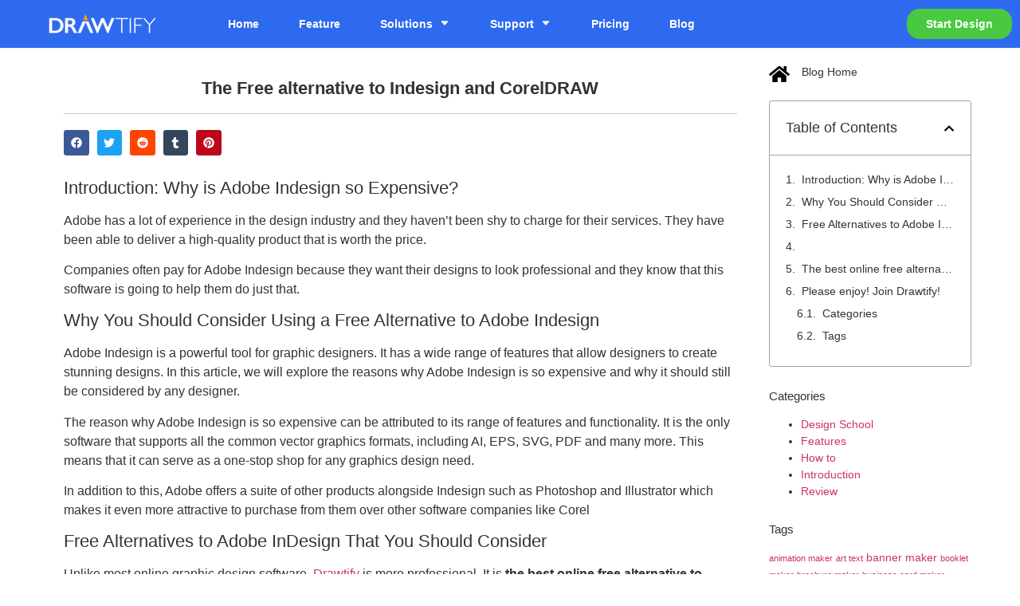

--- FILE ---
content_type: text/html; charset=UTF-8
request_url: https://drawtify.com/blog/free-alternative-to-indesign-coreldraw/
body_size: 23968
content:
<!doctype html>
<html lang="en-US">
<head><meta charset="UTF-8"><script>if(navigator.userAgent.match(/MSIE|Internet Explorer/i)||navigator.userAgent.match(/Trident\/7\..*?rv:11/i)){var href=document.location.href;if(!href.match(/[?&]nowprocket/)){if(href.indexOf("?")==-1){if(href.indexOf("#")==-1){document.location.href=href+"?nowprocket=1"}else{document.location.href=href.replace("#","?nowprocket=1#")}}else{if(href.indexOf("#")==-1){document.location.href=href+"&nowprocket=1"}else{document.location.href=href.replace("#","&nowprocket=1#")}}}}</script><script>(()=>{class RocketLazyLoadScripts{constructor(){this.v="1.2.5.1",this.triggerEvents=["keydown","mousedown","mousemove","touchmove","touchstart","touchend","wheel"],this.userEventHandler=this.t.bind(this),this.touchStartHandler=this.i.bind(this),this.touchMoveHandler=this.o.bind(this),this.touchEndHandler=this.h.bind(this),this.clickHandler=this.u.bind(this),this.interceptedClicks=[],this.interceptedClickListeners=[],this.l(this),window.addEventListener("pageshow",(t=>{this.persisted=t.persisted,this.everythingLoaded&&this.m()})),document.addEventListener("DOMContentLoaded",(()=>{this.p()})),this.delayedScripts={normal:[],async:[],defer:[]},this.trash=[],this.allJQueries=[]}k(t){document.hidden?t.t():(this.triggerEvents.forEach((e=>window.addEventListener(e,t.userEventHandler,{passive:!0}))),window.addEventListener("touchstart",t.touchStartHandler,{passive:!0}),window.addEventListener("mousedown",t.touchStartHandler),document.addEventListener("visibilitychange",t.userEventHandler))}_(){this.triggerEvents.forEach((t=>window.removeEventListener(t,this.userEventHandler,{passive:!0}))),document.removeEventListener("visibilitychange",this.userEventHandler)}i(t){"HTML"!==t.target.tagName&&(window.addEventListener("touchend",this.touchEndHandler),window.addEventListener("mouseup",this.touchEndHandler),window.addEventListener("touchmove",this.touchMoveHandler,{passive:!0}),window.addEventListener("mousemove",this.touchMoveHandler),t.target.addEventListener("click",this.clickHandler),this.L(t.target,!0),this.M(t.target,"onclick","rocket-onclick"),this.C())}o(t){window.removeEventListener("touchend",this.touchEndHandler),window.removeEventListener("mouseup",this.touchEndHandler),window.removeEventListener("touchmove",this.touchMoveHandler,{passive:!0}),window.removeEventListener("mousemove",this.touchMoveHandler),t.target.removeEventListener("click",this.clickHandler),this.L(t.target,!1),this.M(t.target,"rocket-onclick","onclick"),this.O()}h(){window.removeEventListener("touchend",this.touchEndHandler),window.removeEventListener("mouseup",this.touchEndHandler),window.removeEventListener("touchmove",this.touchMoveHandler,{passive:!0}),window.removeEventListener("mousemove",this.touchMoveHandler)}u(t){t.target.removeEventListener("click",this.clickHandler),this.L(t.target,!1),this.M(t.target,"rocket-onclick","onclick"),this.interceptedClicks.push(t),t.preventDefault(),t.stopPropagation(),t.stopImmediatePropagation(),this.O()}D(){window.removeEventListener("touchstart",this.touchStartHandler,{passive:!0}),window.removeEventListener("mousedown",this.touchStartHandler),this.interceptedClicks.forEach((t=>{t.target.dispatchEvent(new MouseEvent("click",{view:t.view,bubbles:!0,cancelable:!0}))}))}l(t){EventTarget.prototype.addEventListenerBase=EventTarget.prototype.addEventListener,EventTarget.prototype.addEventListener=function(e,i,o){"click"!==e||t.windowLoaded||i===t.clickHandler||t.interceptedClickListeners.push({target:this,func:i,options:o}),(this||window).addEventListenerBase(e,i,o)}}L(t,e){this.interceptedClickListeners.forEach((i=>{i.target===t&&(e?t.removeEventListener("click",i.func,i.options):t.addEventListener("click",i.func,i.options))})),t.parentNode!==document.documentElement&&this.L(t.parentNode,e)}S(){return new Promise((t=>{this.T?this.O=t:t()}))}C(){this.T=!0}O(){this.T=!1}M(t,e,i){t.hasAttribute&&t.hasAttribute(e)&&(event.target.setAttribute(i,event.target.getAttribute(e)),event.target.removeAttribute(e))}t(){this._(this),"loading"===document.readyState?document.addEventListener("DOMContentLoaded",this.R.bind(this)):this.R()}p(){let t=[];document.querySelectorAll("script[type=rocketlazyloadscript][data-rocket-src]").forEach((e=>{let i=e.getAttribute("data-rocket-src");if(i&&0!==i.indexOf("data:")){0===i.indexOf("//")&&(i=location.protocol+i);try{const o=new URL(i).origin;o!==location.origin&&t.push({src:o,crossOrigin:e.crossOrigin||"module"===e.getAttribute("data-rocket-type")})}catch(t){}}})),t=[...new Map(t.map((t=>[JSON.stringify(t),t]))).values()],this.j(t,"preconnect")}async R(){this.lastBreath=Date.now(),this.P(this),this.F(this),this.q(),this.A(),this.I(),await this.U(this.delayedScripts.normal),await this.U(this.delayedScripts.defer),await this.U(this.delayedScripts.async);try{await this.W(),await this.H(this),await this.J()}catch(t){console.error(t)}window.dispatchEvent(new Event("rocket-allScriptsLoaded")),this.everythingLoaded=!0,this.S().then((()=>{this.D()})),this.N()}A(){document.querySelectorAll("script[type=rocketlazyloadscript]").forEach((t=>{t.hasAttribute("data-rocket-src")?t.hasAttribute("async")&&!1!==t.async?this.delayedScripts.async.push(t):t.hasAttribute("defer")&&!1!==t.defer||"module"===t.getAttribute("data-rocket-type")?this.delayedScripts.defer.push(t):this.delayedScripts.normal.push(t):this.delayedScripts.normal.push(t)}))}async B(t){if(await this.G(),!0!==t.noModule||!("noModule"in HTMLScriptElement.prototype))return new Promise((e=>{let i;function o(){(i||t).setAttribute("data-rocket-status","executed"),e()}try{if(navigator.userAgent.indexOf("Firefox/")>0||""===navigator.vendor)i=document.createElement("script"),[...t.attributes].forEach((t=>{let e=t.nodeName;"type"!==e&&("data-rocket-type"===e&&(e="type"),"data-rocket-src"===e&&(e="src"),i.setAttribute(e,t.nodeValue))})),t.text&&(i.text=t.text),i.hasAttribute("src")?(i.addEventListener("load",o),i.addEventListener("error",(function(){i.setAttribute("data-rocket-status","failed"),e()})),setTimeout((()=>{i.isConnected||e()}),1)):(i.text=t.text,o()),t.parentNode.replaceChild(i,t);else{const i=t.getAttribute("data-rocket-type"),n=t.getAttribute("data-rocket-src");i?(t.type=i,t.removeAttribute("data-rocket-type")):t.removeAttribute("type"),t.addEventListener("load",o),t.addEventListener("error",(function(){t.setAttribute("data-rocket-status","failed"),e()})),n?(t.removeAttribute("data-rocket-src"),t.src=n):t.src="data:text/javascript;base64,"+window.btoa(unescape(encodeURIComponent(t.text)))}}catch(i){t.setAttribute("data-rocket-status","failed"),e()}}));t.setAttribute("data-rocket-status","skipped")}async U(t){const e=t.shift();return e&&e.isConnected?(await this.B(e),this.U(t)):Promise.resolve()}I(){this.j([...this.delayedScripts.normal,...this.delayedScripts.defer,...this.delayedScripts.async],"preload")}j(t,e){var i=document.createDocumentFragment();t.forEach((t=>{const o=t.getAttribute&&t.getAttribute("data-rocket-src")||t.src;if(o){const n=document.createElement("link");n.href=o,n.rel=e,"preconnect"!==e&&(n.as="script"),t.getAttribute&&"module"===t.getAttribute("data-rocket-type")&&(n.crossOrigin=!0),t.crossOrigin&&(n.crossOrigin=t.crossOrigin),t.integrity&&(n.integrity=t.integrity),i.appendChild(n),this.trash.push(n)}})),document.head.appendChild(i)}P(t){let e={};function i(i,o){return e[o].eventsToRewrite.indexOf(i)>=0&&!t.everythingLoaded?"rocket-"+i:i}function o(t,o){!function(t){e[t]||(e[t]={originalFunctions:{add:t.addEventListener,remove:t.removeEventListener},eventsToRewrite:[]},t.addEventListener=function(){arguments[0]=i(arguments[0],t),e[t].originalFunctions.add.apply(t,arguments)},t.removeEventListener=function(){arguments[0]=i(arguments[0],t),e[t].originalFunctions.remove.apply(t,arguments)})}(t),e[t].eventsToRewrite.push(o)}function n(e,i){let o=e[i];e[i]=null,Object.defineProperty(e,i,{get:()=>o||function(){},set(n){t.everythingLoaded?o=n:e["rocket"+i]=o=n}})}o(document,"DOMContentLoaded"),o(window,"DOMContentLoaded"),o(window,"load"),o(window,"pageshow"),o(document,"readystatechange"),n(document,"onreadystatechange"),n(window,"onload"),n(window,"onpageshow")}F(t){let e;function i(e){return t.everythingLoaded?e:e.split(" ").map((t=>"load"===t||0===t.indexOf("load.")?"rocket-jquery-load":t)).join(" ")}function o(o){if(o&&o.fn&&!t.allJQueries.includes(o)){o.fn.ready=o.fn.init.prototype.ready=function(e){return t.domReadyFired?e.bind(document)(o):document.addEventListener("rocket-DOMContentLoaded",(()=>e.bind(document)(o))),o([])};const e=o.fn.on;o.fn.on=o.fn.init.prototype.on=function(){return this[0]===window&&("string"==typeof arguments[0]||arguments[0]instanceof String?arguments[0]=i(arguments[0]):"object"==typeof arguments[0]&&Object.keys(arguments[0]).forEach((t=>{const e=arguments[0][t];delete arguments[0][t],arguments[0][i(t)]=e}))),e.apply(this,arguments),this},t.allJQueries.push(o)}e=o}o(window.jQuery),Object.defineProperty(window,"jQuery",{get:()=>e,set(t){o(t)}})}async H(t){const e=document.querySelector("script[data-webpack]");e&&(await async function(){return new Promise((t=>{e.addEventListener("load",t),e.addEventListener("error",t)}))}(),await t.K(),await t.H(t))}async W(){this.domReadyFired=!0,await this.G(),document.dispatchEvent(new Event("rocket-readystatechange")),await this.G(),document.rocketonreadystatechange&&document.rocketonreadystatechange(),await this.G(),document.dispatchEvent(new Event("rocket-DOMContentLoaded")),await this.G(),window.dispatchEvent(new Event("rocket-DOMContentLoaded"))}async J(){await this.G(),document.dispatchEvent(new Event("rocket-readystatechange")),await this.G(),document.rocketonreadystatechange&&document.rocketonreadystatechange(),await this.G(),window.dispatchEvent(new Event("rocket-load")),await this.G(),window.rocketonload&&window.rocketonload(),await this.G(),this.allJQueries.forEach((t=>t(window).trigger("rocket-jquery-load"))),await this.G();const t=new Event("rocket-pageshow");t.persisted=this.persisted,window.dispatchEvent(t),await this.G(),window.rocketonpageshow&&window.rocketonpageshow({persisted:this.persisted}),this.windowLoaded=!0}m(){document.onreadystatechange&&document.onreadystatechange(),window.onload&&window.onload(),window.onpageshow&&window.onpageshow({persisted:this.persisted})}q(){const t=new Map;document.write=document.writeln=function(e){const i=document.currentScript;i||console.error("WPRocket unable to document.write this: "+e);const o=document.createRange(),n=i.parentElement;let s=t.get(i);void 0===s&&(s=i.nextSibling,t.set(i,s));const c=document.createDocumentFragment();o.setStart(c,0),c.appendChild(o.createContextualFragment(e)),n.insertBefore(c,s)}}async G(){Date.now()-this.lastBreath>45&&(await this.K(),this.lastBreath=Date.now())}async K(){return document.hidden?new Promise((t=>setTimeout(t))):new Promise((t=>requestAnimationFrame(t)))}N(){this.trash.forEach((t=>t.remove()))}static run(){const t=new RocketLazyLoadScripts;t.k(t)}}RocketLazyLoadScripts.run()})();</script>
	
	<meta name="viewport" content="width=device-width, initial-scale=1">
	<link rel="profile" href="https://gmpg.org/xfn/11">
	<meta name='robots' content='index, follow, max-image-preview:large, max-snippet:-1, max-video-preview:-1' />
<!-- Google tag (gtag.js) consent mode dataLayer added by Site Kit -->
<script type="rocketlazyloadscript" id="google_gtagjs-js-consent-mode-data-layer">
window.dataLayer = window.dataLayer || [];function gtag(){dataLayer.push(arguments);}
gtag('consent', 'default', {"ad_personalization":"denied","ad_storage":"denied","ad_user_data":"denied","analytics_storage":"denied","functionality_storage":"denied","security_storage":"denied","personalization_storage":"denied","region":["AT","BE","BG","CH","CY","CZ","DE","DK","EE","ES","FI","FR","GB","GR","HR","HU","IE","IS","IT","LI","LT","LU","LV","MT","NL","NO","PL","PT","RO","SE","SI","SK"],"wait_for_update":500});
window._googlesitekitConsentCategoryMap = {"statistics":["analytics_storage"],"marketing":["ad_storage","ad_user_data","ad_personalization"],"functional":["functionality_storage","security_storage"],"preferences":["personalization_storage"]};
window._googlesitekitConsents = {"ad_personalization":"denied","ad_storage":"denied","ad_user_data":"denied","analytics_storage":"denied","functionality_storage":"denied","security_storage":"denied","personalization_storage":"denied","region":["AT","BE","BG","CH","CY","CZ","DE","DK","EE","ES","FI","FR","GB","GR","HR","HU","IE","IS","IT","LI","LT","LU","LV","MT","NL","NO","PL","PT","RO","SE","SI","SK"],"wait_for_update":500};
</script>
<!-- End Google tag (gtag.js) consent mode dataLayer added by Site Kit -->

	<!-- This site is optimized with the Yoast SEO Premium plugin v22.6 (Yoast SEO v22.6) - https://yoast.com/wordpress/plugins/seo/ -->
	<title>Free alternative to Indesign or CorelDRAW | Online Vector Design</title><link rel="preload" href="https://drawtify.com/wp-content/webp-express/webp-images/doc-root/wp-content/uploads/2021/11/logo-white-150.png.webp" as="image" /><link rel="preload" href="https://drawtify.com/wp-content/webp-express/webp-images/doc-root/wp-content/uploads/2020/03/Untitled-Document-34.jpg.webp" as="image" />
	<meta name="description" content="Unlike most online graphic design software. Drawtify is more professional. It is the best free alternative to InDesign or CorelDRAW." />
	<link rel="canonical" href="https://drawtify.com/blog/free-alternative-to-indesign-coreldraw/" />
	<meta property="og:locale" content="en_US" />
	<meta property="og:type" content="article" />
	<meta property="og:title" content="The Free alternative to Indesign and CorelDRAW" />
	<meta property="og:description" content="Unlike most online graphic design software. Drawtify is more professional. It is the best free alternative to InDesign or CorelDRAW." />
	<meta property="og:url" content="https://drawtify.com/blog/free-alternative-to-indesign-coreldraw/" />
	<meta property="og:site_name" content="DRAWTIFY" />
	<meta property="article:publisher" content="https://facebook.com/drawtify" />
	<meta property="article:author" content="https://facebook.com/drawtify" />
	<meta property="article:published_time" content="2020-03-20T17:26:06+00:00" />
	<meta property="article:modified_time" content="2022-10-29T07:01:54+00:00" />
	<meta property="og:image" content="https://drawtify.com/wp-content/uploads/2020/04/2020-03-23-10.08.50-3.png" />
	<meta property="og:image:width" content="1024" />
	<meta property="og:image:height" content="502" />
	<meta property="og:image:type" content="image/png" />
	<meta name="author" content="Drawtify" />
	<meta name="twitter:card" content="summary_large_image" />
	<meta name="twitter:creator" content="@drawtify" />
	<meta name="twitter:site" content="@drawtify" />
	<meta name="twitter:label1" content="Written by" />
	<meta name="twitter:data1" content="Drawtify" />
	<meta name="twitter:label2" content="Est. reading time" />
	<meta name="twitter:data2" content="2 minutes" />
	<script type="application/ld+json" class="yoast-schema-graph">{"@context":"https://schema.org","@graph":[{"@type":"Article","@id":"https://drawtify.com/blog/free-alternative-to-indesign-coreldraw/#article","isPartOf":{"@id":"https://drawtify.com/blog/free-alternative-to-indesign-coreldraw/"},"author":{"name":"Drawtify","@id":"https://drawtify.com/#/schema/person/72ebbf729ca1f59ce8814ab6aace5286"},"headline":"The Free alternative to Indesign and CorelDRAW","datePublished":"2020-03-20T17:26:06+00:00","dateModified":"2022-10-29T07:01:54+00:00","mainEntityOfPage":{"@id":"https://drawtify.com/blog/free-alternative-to-indesign-coreldraw/"},"wordCount":330,"publisher":{"@id":"https://drawtify.com/#organization"},"image":{"@id":"https://drawtify.com/blog/free-alternative-to-indesign-coreldraw/#primaryimage"},"thumbnailUrl":"https://drawtify.com/wp-content/uploads/2020/04/2020-03-23-10.08.50-3.png","keywords":["Graphic Design tools"],"articleSection":["Review"],"inLanguage":"en-US"},{"@type":"WebPage","@id":"https://drawtify.com/blog/free-alternative-to-indesign-coreldraw/","url":"https://drawtify.com/blog/free-alternative-to-indesign-coreldraw/","name":"Free alternative to Indesign or CorelDRAW | Online Vector Design","isPartOf":{"@id":"https://drawtify.com/#website"},"primaryImageOfPage":{"@id":"https://drawtify.com/blog/free-alternative-to-indesign-coreldraw/#primaryimage"},"image":{"@id":"https://drawtify.com/blog/free-alternative-to-indesign-coreldraw/#primaryimage"},"thumbnailUrl":"https://drawtify.com/wp-content/uploads/2020/04/2020-03-23-10.08.50-3.png","datePublished":"2020-03-20T17:26:06+00:00","dateModified":"2022-10-29T07:01:54+00:00","description":"Unlike most online graphic design software. Drawtify is more professional. It is the best free alternative to InDesign or CorelDRAW.","breadcrumb":{"@id":"https://drawtify.com/blog/free-alternative-to-indesign-coreldraw/#breadcrumb"},"inLanguage":"en-US","potentialAction":[{"@type":"ReadAction","target":["https://drawtify.com/blog/free-alternative-to-indesign-coreldraw/"]}]},{"@type":"ImageObject","inLanguage":"en-US","@id":"https://drawtify.com/blog/free-alternative-to-indesign-coreldraw/#primaryimage","url":"https://drawtify.com/wp-content/uploads/2020/04/2020-03-23-10.08.50-3.png","contentUrl":"https://drawtify.com/wp-content/uploads/2020/04/2020-03-23-10.08.50-3.png","width":1024,"height":502},{"@type":"BreadcrumbList","@id":"https://drawtify.com/blog/free-alternative-to-indesign-coreldraw/#breadcrumb","itemListElement":[{"@type":"ListItem","position":1,"name":"Home","item":"https://drawtify.com/"},{"@type":"ListItem","position":2,"name":"Graphic Design tools","item":"https://drawtify.com/blog/tag/graphic-design-tools/"},{"@type":"ListItem","position":3,"name":"The Free alternative to Indesign and CorelDRAW"}]},{"@type":"WebSite","@id":"https://drawtify.com/#website","url":"https://drawtify.com/","name":"DRAWTIFY","description":"Online Vector Graphic Design Software with Templates","publisher":{"@id":"https://drawtify.com/#organization"},"potentialAction":[{"@type":"SearchAction","target":{"@type":"EntryPoint","urlTemplate":"https://drawtify.com/?s={search_term_string}"},"query-input":"required name=search_term_string"}],"inLanguage":"en-US"},{"@type":"Organization","@id":"https://drawtify.com/#organization","name":"Drawtify","url":"https://drawtify.com/","logo":{"@type":"ImageObject","inLanguage":"en-US","@id":"https://drawtify.com/#/schema/logo/image/","url":"https://drawtify.com/wp-content/uploads/2022/04/drawtify-logo_512.png","contentUrl":"https://drawtify.com/wp-content/uploads/2022/04/drawtify-logo_512.png","width":512,"height":512,"caption":"Drawtify"},"image":{"@id":"https://drawtify.com/#/schema/logo/image/"},"sameAs":["https://facebook.com/drawtify","https://x.com/drawtify","https://www.instagram.com/drawtify/","https://linkedin.com/company/drawtify","https://myspace.com/drawtify","https://pinterest.com/drawtify","https://www.youtube.com/channel/UC8-Qataa-FGO-7rWbRDlukw"]},{"@type":"Person","@id":"https://drawtify.com/#/schema/person/72ebbf729ca1f59ce8814ab6aace5286","name":"Drawtify","image":{"@type":"ImageObject","inLanguage":"en-US","@id":"https://drawtify.com/#/schema/person/image/","url":"https://secure.gravatar.com/avatar/54d09c2ab70f4f878162506099612991?s=96&r=g","contentUrl":"https://secure.gravatar.com/avatar/54d09c2ab70f4f878162506099612991?s=96&r=g","caption":"Drawtify"},"sameAs":["https://drawtify.com","https://facebook.com/drawtify","https://instagram.com/drawtify","https://linkedin.com/drawtify","https://pinterest.com/drawtify","https://x.com/drawtify","https://www.youtube.com/channel/UC8-Qataa-FGO-7rWbRDlukw"]}]}</script>
	<!-- / Yoast SEO Premium plugin. -->


<link rel='dns-prefetch' href='//pl28343360.effectivegatecpm.com' />
<link rel='dns-prefetch' href='//pl28343371.effectivegatecpm.com' />
<link rel='dns-prefetch' href='//www.googletagmanager.com' />
<link rel='dns-prefetch' href='//www.google-analytics.com' />

<link rel="alternate" type="application/rss+xml" title="DRAWTIFY &raquo; Feed" href="https://drawtify.com/feed/" />
<link rel='stylesheet' id='wp-block-library-css' href='https://drawtify.com/wp-includes/css/dist/block-library/style.min.css?ver=6.5.7' media='all' />
<style id='classic-theme-styles-inline-css'>
/*! This file is auto-generated */
.wp-block-button__link{color:#fff;background-color:#32373c;border-radius:9999px;box-shadow:none;text-decoration:none;padding:calc(.667em + 2px) calc(1.333em + 2px);font-size:1.125em}.wp-block-file__button{background:#32373c;color:#fff;text-decoration:none}
</style>
<style id='global-styles-inline-css'>
body{--wp--preset--color--black: #000000;--wp--preset--color--cyan-bluish-gray: #abb8c3;--wp--preset--color--white: #ffffff;--wp--preset--color--pale-pink: #f78da7;--wp--preset--color--vivid-red: #cf2e2e;--wp--preset--color--luminous-vivid-orange: #ff6900;--wp--preset--color--luminous-vivid-amber: #fcb900;--wp--preset--color--light-green-cyan: #7bdcb5;--wp--preset--color--vivid-green-cyan: #00d084;--wp--preset--color--pale-cyan-blue: #8ed1fc;--wp--preset--color--vivid-cyan-blue: #0693e3;--wp--preset--color--vivid-purple: #9b51e0;--wp--preset--gradient--vivid-cyan-blue-to-vivid-purple: linear-gradient(135deg,rgba(6,147,227,1) 0%,rgb(155,81,224) 100%);--wp--preset--gradient--light-green-cyan-to-vivid-green-cyan: linear-gradient(135deg,rgb(122,220,180) 0%,rgb(0,208,130) 100%);--wp--preset--gradient--luminous-vivid-amber-to-luminous-vivid-orange: linear-gradient(135deg,rgba(252,185,0,1) 0%,rgba(255,105,0,1) 100%);--wp--preset--gradient--luminous-vivid-orange-to-vivid-red: linear-gradient(135deg,rgba(255,105,0,1) 0%,rgb(207,46,46) 100%);--wp--preset--gradient--very-light-gray-to-cyan-bluish-gray: linear-gradient(135deg,rgb(238,238,238) 0%,rgb(169,184,195) 100%);--wp--preset--gradient--cool-to-warm-spectrum: linear-gradient(135deg,rgb(74,234,220) 0%,rgb(151,120,209) 20%,rgb(207,42,186) 40%,rgb(238,44,130) 60%,rgb(251,105,98) 80%,rgb(254,248,76) 100%);--wp--preset--gradient--blush-light-purple: linear-gradient(135deg,rgb(255,206,236) 0%,rgb(152,150,240) 100%);--wp--preset--gradient--blush-bordeaux: linear-gradient(135deg,rgb(254,205,165) 0%,rgb(254,45,45) 50%,rgb(107,0,62) 100%);--wp--preset--gradient--luminous-dusk: linear-gradient(135deg,rgb(255,203,112) 0%,rgb(199,81,192) 50%,rgb(65,88,208) 100%);--wp--preset--gradient--pale-ocean: linear-gradient(135deg,rgb(255,245,203) 0%,rgb(182,227,212) 50%,rgb(51,167,181) 100%);--wp--preset--gradient--electric-grass: linear-gradient(135deg,rgb(202,248,128) 0%,rgb(113,206,126) 100%);--wp--preset--gradient--midnight: linear-gradient(135deg,rgb(2,3,129) 0%,rgb(40,116,252) 100%);--wp--preset--font-size--small: 13px;--wp--preset--font-size--medium: 20px;--wp--preset--font-size--large: 36px;--wp--preset--font-size--x-large: 42px;--wp--preset--spacing--20: 0.44rem;--wp--preset--spacing--30: 0.67rem;--wp--preset--spacing--40: 1rem;--wp--preset--spacing--50: 1.5rem;--wp--preset--spacing--60: 2.25rem;--wp--preset--spacing--70: 3.38rem;--wp--preset--spacing--80: 5.06rem;--wp--preset--shadow--natural: 6px 6px 9px rgba(0, 0, 0, 0.2);--wp--preset--shadow--deep: 12px 12px 50px rgba(0, 0, 0, 0.4);--wp--preset--shadow--sharp: 6px 6px 0px rgba(0, 0, 0, 0.2);--wp--preset--shadow--outlined: 6px 6px 0px -3px rgba(255, 255, 255, 1), 6px 6px rgba(0, 0, 0, 1);--wp--preset--shadow--crisp: 6px 6px 0px rgba(0, 0, 0, 1);}:where(.is-layout-flex){gap: 0.5em;}:where(.is-layout-grid){gap: 0.5em;}body .is-layout-flex{display: flex;}body .is-layout-flex{flex-wrap: wrap;align-items: center;}body .is-layout-flex > *{margin: 0;}body .is-layout-grid{display: grid;}body .is-layout-grid > *{margin: 0;}:where(.wp-block-columns.is-layout-flex){gap: 2em;}:where(.wp-block-columns.is-layout-grid){gap: 2em;}:where(.wp-block-post-template.is-layout-flex){gap: 1.25em;}:where(.wp-block-post-template.is-layout-grid){gap: 1.25em;}.has-black-color{color: var(--wp--preset--color--black) !important;}.has-cyan-bluish-gray-color{color: var(--wp--preset--color--cyan-bluish-gray) !important;}.has-white-color{color: var(--wp--preset--color--white) !important;}.has-pale-pink-color{color: var(--wp--preset--color--pale-pink) !important;}.has-vivid-red-color{color: var(--wp--preset--color--vivid-red) !important;}.has-luminous-vivid-orange-color{color: var(--wp--preset--color--luminous-vivid-orange) !important;}.has-luminous-vivid-amber-color{color: var(--wp--preset--color--luminous-vivid-amber) !important;}.has-light-green-cyan-color{color: var(--wp--preset--color--light-green-cyan) !important;}.has-vivid-green-cyan-color{color: var(--wp--preset--color--vivid-green-cyan) !important;}.has-pale-cyan-blue-color{color: var(--wp--preset--color--pale-cyan-blue) !important;}.has-vivid-cyan-blue-color{color: var(--wp--preset--color--vivid-cyan-blue) !important;}.has-vivid-purple-color{color: var(--wp--preset--color--vivid-purple) !important;}.has-black-background-color{background-color: var(--wp--preset--color--black) !important;}.has-cyan-bluish-gray-background-color{background-color: var(--wp--preset--color--cyan-bluish-gray) !important;}.has-white-background-color{background-color: var(--wp--preset--color--white) !important;}.has-pale-pink-background-color{background-color: var(--wp--preset--color--pale-pink) !important;}.has-vivid-red-background-color{background-color: var(--wp--preset--color--vivid-red) !important;}.has-luminous-vivid-orange-background-color{background-color: var(--wp--preset--color--luminous-vivid-orange) !important;}.has-luminous-vivid-amber-background-color{background-color: var(--wp--preset--color--luminous-vivid-amber) !important;}.has-light-green-cyan-background-color{background-color: var(--wp--preset--color--light-green-cyan) !important;}.has-vivid-green-cyan-background-color{background-color: var(--wp--preset--color--vivid-green-cyan) !important;}.has-pale-cyan-blue-background-color{background-color: var(--wp--preset--color--pale-cyan-blue) !important;}.has-vivid-cyan-blue-background-color{background-color: var(--wp--preset--color--vivid-cyan-blue) !important;}.has-vivid-purple-background-color{background-color: var(--wp--preset--color--vivid-purple) !important;}.has-black-border-color{border-color: var(--wp--preset--color--black) !important;}.has-cyan-bluish-gray-border-color{border-color: var(--wp--preset--color--cyan-bluish-gray) !important;}.has-white-border-color{border-color: var(--wp--preset--color--white) !important;}.has-pale-pink-border-color{border-color: var(--wp--preset--color--pale-pink) !important;}.has-vivid-red-border-color{border-color: var(--wp--preset--color--vivid-red) !important;}.has-luminous-vivid-orange-border-color{border-color: var(--wp--preset--color--luminous-vivid-orange) !important;}.has-luminous-vivid-amber-border-color{border-color: var(--wp--preset--color--luminous-vivid-amber) !important;}.has-light-green-cyan-border-color{border-color: var(--wp--preset--color--light-green-cyan) !important;}.has-vivid-green-cyan-border-color{border-color: var(--wp--preset--color--vivid-green-cyan) !important;}.has-pale-cyan-blue-border-color{border-color: var(--wp--preset--color--pale-cyan-blue) !important;}.has-vivid-cyan-blue-border-color{border-color: var(--wp--preset--color--vivid-cyan-blue) !important;}.has-vivid-purple-border-color{border-color: var(--wp--preset--color--vivid-purple) !important;}.has-vivid-cyan-blue-to-vivid-purple-gradient-background{background: var(--wp--preset--gradient--vivid-cyan-blue-to-vivid-purple) !important;}.has-light-green-cyan-to-vivid-green-cyan-gradient-background{background: var(--wp--preset--gradient--light-green-cyan-to-vivid-green-cyan) !important;}.has-luminous-vivid-amber-to-luminous-vivid-orange-gradient-background{background: var(--wp--preset--gradient--luminous-vivid-amber-to-luminous-vivid-orange) !important;}.has-luminous-vivid-orange-to-vivid-red-gradient-background{background: var(--wp--preset--gradient--luminous-vivid-orange-to-vivid-red) !important;}.has-very-light-gray-to-cyan-bluish-gray-gradient-background{background: var(--wp--preset--gradient--very-light-gray-to-cyan-bluish-gray) !important;}.has-cool-to-warm-spectrum-gradient-background{background: var(--wp--preset--gradient--cool-to-warm-spectrum) !important;}.has-blush-light-purple-gradient-background{background: var(--wp--preset--gradient--blush-light-purple) !important;}.has-blush-bordeaux-gradient-background{background: var(--wp--preset--gradient--blush-bordeaux) !important;}.has-luminous-dusk-gradient-background{background: var(--wp--preset--gradient--luminous-dusk) !important;}.has-pale-ocean-gradient-background{background: var(--wp--preset--gradient--pale-ocean) !important;}.has-electric-grass-gradient-background{background: var(--wp--preset--gradient--electric-grass) !important;}.has-midnight-gradient-background{background: var(--wp--preset--gradient--midnight) !important;}.has-small-font-size{font-size: var(--wp--preset--font-size--small) !important;}.has-medium-font-size{font-size: var(--wp--preset--font-size--medium) !important;}.has-large-font-size{font-size: var(--wp--preset--font-size--large) !important;}.has-x-large-font-size{font-size: var(--wp--preset--font-size--x-large) !important;}
.wp-block-navigation a:where(:not(.wp-element-button)){color: inherit;}
:where(.wp-block-post-template.is-layout-flex){gap: 1.25em;}:where(.wp-block-post-template.is-layout-grid){gap: 1.25em;}
:where(.wp-block-columns.is-layout-flex){gap: 2em;}:where(.wp-block-columns.is-layout-grid){gap: 2em;}
.wp-block-pullquote{font-size: 1.5em;line-height: 1.6;}
</style>
<link rel='stylesheet' id='hello-elementor-css' href='https://drawtify.com/wp-content/themes/hello-elementor/style.min.css?ver=3.1.1' media='all' />
<link rel='stylesheet' id='hello-elementor-theme-style-css' href='https://drawtify.com/wp-content/themes/hello-elementor/theme.min.css?ver=3.1.1' media='all' />
<link rel='stylesheet' id='hello-elementor-header-footer-css' href='https://drawtify.com/wp-content/themes/hello-elementor/header-footer.min.css?ver=3.1.1' media='all' />
<link rel='stylesheet' id='elementor-frontend-css' href='https://drawtify.com/wp-content/plugins/elementor/assets/css/frontend-lite.min.css?ver=3.21.5' media='all' />
<link rel='stylesheet' id='elementor-post-9909-css' href='https://drawtify.com/wp-content/uploads/elementor/css/post-9909.css?ver=1715332358' media='all' />
<link data-minify="1" rel='stylesheet' id='swiper-css' href='https://drawtify.com/wp-content/cache/min/1/wp-content/plugins/elementor/assets/lib/swiper/v8/css/swiper.min.css?ver=1768895951' media='all' />
<link rel='stylesheet' id='elementor-pro-css' href='https://drawtify.com/wp-content/plugins/elementor-pro/assets/css/frontend-lite.min.css?ver=3.21.2' media='all' />
<link rel='stylesheet' id='elementor-post-16218-css' href='https://drawtify.com/wp-content/uploads/elementor/css/post-16218.css?ver=1727349536' media='all' />
<link rel='stylesheet' id='elementor-post-10814-css' href='https://drawtify.com/wp-content/uploads/elementor/css/post-10814.css?ver=1742177361' media='all' />
<link rel='stylesheet' id='elementor-post-10856-css' href='https://drawtify.com/wp-content/uploads/elementor/css/post-10856.css?ver=1715332395' media='all' />
<link data-minify="1" rel='stylesheet' id='elementor-icons-drawtifysite-1-css' href='https://drawtify.com/wp-content/cache/min/1/wp-content/uploads/elementor/custom-icons/drawtifysite-1/styles.css?ver=1768895951' media='all' />
<script type="rocketlazyloadscript" data-rocket-src="https://pl28343360.effectivegatecpm.com/b7/d8/9c/b7d89c3c1b1d97ae49d9c56a5798bd96.js" id="effectivegate-cpm-script-1-js" defer></script>
<script type="rocketlazyloadscript" data-rocket-src="https://pl28343371.effectivegatecpm.com/b9/b4/9b/b9b49b912cbea4e0c3f174bd1a5b4474.js" id="effectivegate-cpm-script-2-js" defer></script>
<script src="https://drawtify.com/wp-includes/js/jquery/jquery.min.js?ver=3.7.1" id="jquery-core-js" defer></script>

<!-- Google tag (gtag.js) snippet added by Site Kit -->
<!-- Google Analytics snippet added by Site Kit -->
<script type="rocketlazyloadscript" data-rocket-src="https://www.googletagmanager.com/gtag/js?id=G-NVH6JL8PC5" id="google_gtagjs-js" async></script>
<script id="google_gtagjs-js-after">
window.dataLayer = window.dataLayer || [];function gtag(){dataLayer.push(arguments);}
gtag("set","linker",{"domains":["drawtify.com"]});
gtag("js", new Date());
gtag("set", "developer_id.dZTNiMT", true);
gtag("config", "G-NVH6JL8PC5");
</script>
<meta name="generator" content="Site Kit by Google 1.168.0" /><!-- Global site tag (gtag.js) - Google Analytics-->
<!--<script type="rocketlazyloadscript" async data-rocket-src="https://www.googletagmanager.com/gtag/js?id=UA-128183849-1"></script>
<script type="rocketlazyloadscript">
  window.dataLayer = window.dataLayer || [];
  function gtag(){dataLayer.push(arguments);}
  gtag('js', new Date());

  gtag('config', 'UA-128183849-1');
</script>--><meta name="description" content="Unlike most online graphic design software. Drawtify is more professional. It is the best online alternative to CorelDRAW and InDesign.">
<meta name="generator" content="Elementor 3.21.5; features: e_optimized_assets_loading, e_optimized_css_loading, e_font_icon_svg, additional_custom_breakpoints; settings: css_print_method-external, google_font-enabled, font_display-swap">
<link rel="amphtml" href="https://drawtify.com/blog/free-alternative-to-indesign-coreldraw/amp/"><link rel="icon" href="https://drawtify.com/wp-content/uploads/2020/05/cropped-favicon-32x32-1-32x32.png" sizes="32x32" />
<link rel="icon" href="https://drawtify.com/wp-content/uploads/2020/05/cropped-favicon-32x32-1-192x192.png" sizes="192x192" />
<link rel="apple-touch-icon" href="https://drawtify.com/wp-content/uploads/2020/05/cropped-favicon-32x32-1-180x180.png" />
<meta name="msapplication-TileImage" content="https://drawtify.com/wp-content/uploads/2020/05/cropped-favicon-32x32-1-270x270.png" />
		<style id="wp-custom-css">
			button{
	color: #fff!important;
	border: none!important;
}

body{
	font-family: -apple-system,BlinkMacSystemFont,Segoe UI,Roboto,Helvetica Neue,Arial,Noto Sans,sans-serif;
	font-size:14px;
}

/** Start Template Kit CSS: Recruitment Business (css/customizer.css) **/

@media (max-width: 667px){
.envato-kit-65-mobile-bg-shift{
	background-position: top center !important;
}
}

/** End Template Kit CSS: Recruitment Business (css/customizer.css) **/



/** Start Template Kit CSS: Veterinary (css/customizer.css) **/

/*Chrome Fix for Parallax */
@media(min-width: 768px) {
  .envato-background-fix {
    -webkit-transform: translate3d(0,0,0);
      transform: translate3d(0,0,0);
  }
}

/* Collection 41 Custom Styles */

/* .elementor-element p,
.elementor-icon-box-title {
	margin-top: 0;
} */

.envato-top-0 p,
.envato-top-0 .elementor-icon-box-title {
	margin-top: 0;
}

.vet-schedule p,
.vet-profiles p {
	margin-top: 0;
	margin-bottom: 0;
}

/** End Template Kit CSS: Veterinary (css/customizer.css) **/

		</style>
		<script type="rocketlazyloadscript" data-rocket-src="https://pl28343371.effectivegatecpm.com/b9/b4/9b/b9b49b912cbea4e0c3f174bd1a5b4474.js" defer></script><noscript><style>.perfmatters-lazy[data-src]{display:none !important;}</style></noscript><style>.perfmatters-lazy-youtube{position:relative;width:100%;max-width:100%;height:0;padding-bottom:56.23%;overflow:hidden}.perfmatters-lazy-youtube img{position:absolute;top:0;right:0;bottom:0;left:0;display:block;width:100%;max-width:100%;height:auto;margin:auto;border:none;cursor:pointer;transition:.5s all;-webkit-transition:.5s all;-moz-transition:.5s all}.perfmatters-lazy-youtube img:hover{-webkit-filter:brightness(75%)}.perfmatters-lazy-youtube .play{position:absolute;top:50%;left:50%;right:auto;width:68px;height:48px;margin-left:-34px;margin-top:-24px;background:url(https://drawtify.com/wp-content/plugins/perfmatters/img/youtube.svg) no-repeat;background-position:center;background-size:cover;pointer-events:none}.perfmatters-lazy-youtube iframe{position:absolute;top:0;left:0;width:100%;height:100%;z-index:99}</style></head>
<body class="post-template-default single single-post postid-533 single-format-standard wp-custom-logo elementor-default elementor-kit-9909 elementor-page-10856">

<div style="position:absolute; left:-35255px;">
<p><a href="https://ninecasinoligne-fr.com/">Nine Casino</a> séduit par son univers convivial et ses mini-jeux originaux pour une expérience immersive.</p>
<p><a href="https://king-chance.fr/">King Chance</a> propose des jackpots fréquents et tours gratuits pour prolonger le divertissement.</p>
<p><a href="https://betzinocasino-france.com/">Betzino</a> combine parties rapides et multiplicateurs attractifs pour enrichir chaque session.</p>
<p><a href="https://fr-lucky31.com/">Lucky31</a> offre des rotations dynamiques et bonus réguliers pour maximiser l’expérience ludique.</p>
<p><a href="https://madcasino-fr.com/">Mad Casino</a> séduit avec ses fonctionnalités interactives et mini-jeux captivants pour varier les parties.</p>
<p><a href="https://win-unique-casino.net/">Unique Casino</a> propose des parties immersives et jackpots progressifs pour enrichir le gameplay.</p>
<p><a href="https://fr-winbet.com/">Winbet</a> offre un univers fluide et des fonctionnalités innovantes pour des sessions engageantes.</p>
<p><a href="https://viggoslotscasino-fr.net/">Viggoslots</a> combine tours gratuits et parties interactives pour prolonger le plaisir de jeu.</p>
</div>


<a class="skip-link screen-reader-text" href="#content">Skip to content</a>

		<div data-elementor-type="header" data-elementor-id="16218" class="elementor elementor-16218 elementor-location-header" data-elementor-post-type="elementor_library">
					<section class="elementor-section elementor-top-section elementor-element elementor-element-9f8ff88 elementor-section-content-middle elementor-section-boxed elementor-section-height-default elementor-section-height-default" data-id="9f8ff88" data-element_type="section" data-settings="{&quot;background_background&quot;:&quot;classic&quot;,&quot;sticky&quot;:&quot;top&quot;,&quot;sticky_on&quot;:[&quot;desktop&quot;,&quot;tablet&quot;,&quot;mobile&quot;],&quot;sticky_offset&quot;:0,&quot;sticky_effects_offset&quot;:0}">
						<div class="elementor-container elementor-column-gap-default">
					<div class="elementor-column elementor-col-50 elementor-top-column elementor-element elementor-element-3b18c01" data-id="3b18c01" data-element_type="column">
			<div class="elementor-widget-wrap elementor-element-populated">
						<div class="elementor-element elementor-element-56d7abc elementor-widget elementor-widget-theme-site-logo elementor-widget-image" data-id="56d7abc" data-element_type="widget" data-widget_type="theme-site-logo.default">
				<div class="elementor-widget-container">
			<style>/*! elementor - v3.21.0 - 08-05-2024 */
.elementor-widget-image{text-align:center}.elementor-widget-image a{display:inline-block}.elementor-widget-image a img[src$=".svg"]{width:48px}.elementor-widget-image img{vertical-align:middle;display:inline-block}</style>						<a href="https://drawtify.com">
			<img data-perfmatters-preload width="150" height="34" src="https://drawtify.com/wp-content/webp-express/webp-images/doc-root/wp-content/uploads/2021/11/logo-white-150.png.webp" class="attachment-full size-full wp-image-16694" alt="Powerful online vector graphic design APP" />				</a>
									</div>
				</div>
					</div>
		</div>
				<div class="elementor-column elementor-col-25 elementor-top-column elementor-element elementor-element-47268bc" data-id="47268bc" data-element_type="column">
			<div class="elementor-widget-wrap elementor-element-populated">
						<div class="elementor-element elementor-element-9ed118d elementor-nav-menu__align-start elementor-nav-menu__text-align-center elementor-nav-menu--stretch elementor-nav-menu--dropdown-tablet elementor-nav-menu--toggle elementor-nav-menu--burger elementor-widget elementor-widget-nav-menu" data-id="9ed118d" data-element_type="widget" id="drawtifymenu" data-settings="{&quot;submenu_icon&quot;:{&quot;value&quot;:&quot;&lt;i class=\&quot;icon icon-arrow-down-b\&quot;&gt;&lt;\/i&gt;&quot;,&quot;library&quot;:&quot;drawtifysite-1&quot;},&quot;full_width&quot;:&quot;stretch&quot;,&quot;layout&quot;:&quot;horizontal&quot;,&quot;toggle&quot;:&quot;burger&quot;}" data-widget_type="nav-menu.default">
				<div class="elementor-widget-container">
			<link rel="stylesheet" href="https://drawtify.com/wp-content/plugins/elementor-pro/assets/css/widget-nav-menu.min.css">			<nav class="elementor-nav-menu--main elementor-nav-menu__container elementor-nav-menu--layout-horizontal e--pointer-background e--animation-fade">
				<ul id="menu-1-9ed118d" class="elementor-nav-menu"><li class="menu-item menu-item-type-post_type menu-item-object-page menu-item-home menu-item-204"><a title="Drawtify HomePage" href="https://drawtify.com/" class="elementor-item">Home</a></li>
<li class="menu-item menu-item-type-post_type menu-item-object-page menu-item-4288"><a title="Drawtify Features" href="https://drawtify.com/feature/" class="elementor-item">Feature</a></li>
<li class="menu-item menu-item-type-custom menu-item-object-custom menu-item-has-children menu-item-12686"><a title="Solutions" href="/solution/" class="elementor-item">Solutions &nbsp;</a>
<ul class="sub-menu elementor-nav-menu--dropdown">
	<li class="menu-item menu-item-type-post_type menu-item-object-page menu-item-207"><a title="Free online logo maker" href="https://drawtify.com/free-online-logo-maker/" class="elementor-sub-item">Logo</a></li>
	<li class="menu-item menu-item-type-post_type menu-item-object-page menu-item-542"><a title="Free online Certificate maker" href="https://drawtify.com/free-certificate-maker/" class="elementor-sub-item">Certificate</a></li>
	<li class="menu-item menu-item-type-post_type menu-item-object-page menu-item-337"><a title="Free online Poster maker" href="https://drawtify.com/free-poster-maker/" class="elementor-sub-item">Poster</a></li>
	<li class="menu-item menu-item-type-post_type menu-item-object-page menu-item-544"><a title="Free online Flyer maker" href="https://drawtify.com/free-flyer-maker/" class="elementor-sub-item">Flyer</a></li>
	<li class="menu-item menu-item-type-post_type menu-item-object-page menu-item-543"><a title="Free online Infographic maker" href="https://drawtify.com/free-infographic-maker/" class="elementor-sub-item">Infographic</a></li>
	<li class="menu-item menu-item-type-post_type menu-item-object-page menu-item-594"><a title="Free online Business Card maker" href="https://drawtify.com/free-business-card-maker/" class="elementor-sub-item">Business Card</a></li>
	<li class="menu-item menu-item-type-post_type menu-item-object-page menu-item-3841"><a title="Free online Youtube Banner Maker" href="https://drawtify.com/youtube-banner-maker/" class="elementor-sub-item">Youtube Banner</a></li>
	<li class="menu-item menu-item-type-post_type menu-item-object-page menu-item-545"><a title="Free online makers" href="https://drawtify.com/solution/" class="elementor-sub-item">Browser All</a></li>
</ul>
</li>
<li class="menu-item menu-item-type-custom menu-item-object-custom menu-item-has-children menu-item-12687"><a title="Support" href="/tutorial/" class="elementor-item">Support  &nbsp;</a>
<ul class="sub-menu elementor-nav-menu--dropdown">
	<li class="menu-item menu-item-type-post_type menu-item-object-page menu-item-3872"><a title="Drawtify Tutorial" href="https://drawtify.com/tutorial/" class="elementor-sub-item">Tutorials</a></li>
	<li class="menu-item menu-item-type-custom menu-item-object-custom menu-item-9861"><a href="https://docs.drawtify.com/" class="elementor-sub-item">User Guide</a></li>
	<li class="menu-item menu-item-type-post_type menu-item-object-page menu-item-3871"><a title="Drawtify Faqs" href="https://drawtify.com/faqs/" class="elementor-sub-item">FAQs</a></li>
	<li class="menu-item menu-item-type-post_type menu-item-object-page menu-item-3858"><a title="Drawtify Contact us" href="https://drawtify.com/contact-us/" class="elementor-sub-item">Contact us</a></li>
</ul>
</li>
<li class="menu-item menu-item-type-post_type menu-item-object-page menu-item-208"><a title="Drawtify&#8217;s Pricing" href="https://drawtify.com/pricing/" class="elementor-item">Pricing</a></li>
<li class="menu-item menu-item-type-post_type menu-item-object-page menu-item-7329"><a title="Drawtify&#8217;s Blog" href="https://drawtify.com/blog/" class="elementor-item">Blog</a></li>
</ul>			</nav>
					<div class="elementor-menu-toggle" role="button" tabindex="0" aria-label="Menu Toggle" aria-expanded="false">
			<i aria-hidden="true" role="presentation" class="elementor-menu-toggle__icon--open icon icon-bars"></i><svg aria-hidden="true" role="presentation" class="elementor-menu-toggle__icon--close e-font-icon-svg e-eicon-close" viewBox="0 0 1000 1000" xmlns="http://www.w3.org/2000/svg"><path d="M742 167L500 408 258 167C246 154 233 150 217 150 196 150 179 158 167 167 154 179 150 196 150 212 150 229 154 242 171 254L408 500 167 742C138 771 138 800 167 829 196 858 225 858 254 829L496 587 738 829C750 842 767 846 783 846 800 846 817 842 829 829 842 817 846 804 846 783 846 767 842 750 829 737L588 500 833 258C863 229 863 200 833 171 804 137 775 137 742 167Z"></path></svg>			<span class="elementor-screen-only">Menu</span>
		</div>
					<nav class="elementor-nav-menu--dropdown elementor-nav-menu__container" aria-hidden="true">
				<ul id="menu-2-9ed118d" class="elementor-nav-menu"><li class="menu-item menu-item-type-post_type menu-item-object-page menu-item-home menu-item-204"><a title="Drawtify HomePage" href="https://drawtify.com/" class="elementor-item" tabindex="-1">Home</a></li>
<li class="menu-item menu-item-type-post_type menu-item-object-page menu-item-4288"><a title="Drawtify Features" href="https://drawtify.com/feature/" class="elementor-item" tabindex="-1">Feature</a></li>
<li class="menu-item menu-item-type-custom menu-item-object-custom menu-item-has-children menu-item-12686"><a title="Solutions" href="/solution/" class="elementor-item" tabindex="-1">Solutions &nbsp;</a>
<ul class="sub-menu elementor-nav-menu--dropdown">
	<li class="menu-item menu-item-type-post_type menu-item-object-page menu-item-207"><a title="Free online logo maker" href="https://drawtify.com/free-online-logo-maker/" class="elementor-sub-item" tabindex="-1">Logo</a></li>
	<li class="menu-item menu-item-type-post_type menu-item-object-page menu-item-542"><a title="Free online Certificate maker" href="https://drawtify.com/free-certificate-maker/" class="elementor-sub-item" tabindex="-1">Certificate</a></li>
	<li class="menu-item menu-item-type-post_type menu-item-object-page menu-item-337"><a title="Free online Poster maker" href="https://drawtify.com/free-poster-maker/" class="elementor-sub-item" tabindex="-1">Poster</a></li>
	<li class="menu-item menu-item-type-post_type menu-item-object-page menu-item-544"><a title="Free online Flyer maker" href="https://drawtify.com/free-flyer-maker/" class="elementor-sub-item" tabindex="-1">Flyer</a></li>
	<li class="menu-item menu-item-type-post_type menu-item-object-page menu-item-543"><a title="Free online Infographic maker" href="https://drawtify.com/free-infographic-maker/" class="elementor-sub-item" tabindex="-1">Infographic</a></li>
	<li class="menu-item menu-item-type-post_type menu-item-object-page menu-item-594"><a title="Free online Business Card maker" href="https://drawtify.com/free-business-card-maker/" class="elementor-sub-item" tabindex="-1">Business Card</a></li>
	<li class="menu-item menu-item-type-post_type menu-item-object-page menu-item-3841"><a title="Free online Youtube Banner Maker" href="https://drawtify.com/youtube-banner-maker/" class="elementor-sub-item" tabindex="-1">Youtube Banner</a></li>
	<li class="menu-item menu-item-type-post_type menu-item-object-page menu-item-545"><a title="Free online makers" href="https://drawtify.com/solution/" class="elementor-sub-item" tabindex="-1">Browser All</a></li>
</ul>
</li>
<li class="menu-item menu-item-type-custom menu-item-object-custom menu-item-has-children menu-item-12687"><a title="Support" href="/tutorial/" class="elementor-item" tabindex="-1">Support  &nbsp;</a>
<ul class="sub-menu elementor-nav-menu--dropdown">
	<li class="menu-item menu-item-type-post_type menu-item-object-page menu-item-3872"><a title="Drawtify Tutorial" href="https://drawtify.com/tutorial/" class="elementor-sub-item" tabindex="-1">Tutorials</a></li>
	<li class="menu-item menu-item-type-custom menu-item-object-custom menu-item-9861"><a href="https://docs.drawtify.com/" class="elementor-sub-item" tabindex="-1">User Guide</a></li>
	<li class="menu-item menu-item-type-post_type menu-item-object-page menu-item-3871"><a title="Drawtify Faqs" href="https://drawtify.com/faqs/" class="elementor-sub-item" tabindex="-1">FAQs</a></li>
	<li class="menu-item menu-item-type-post_type menu-item-object-page menu-item-3858"><a title="Drawtify Contact us" href="https://drawtify.com/contact-us/" class="elementor-sub-item" tabindex="-1">Contact us</a></li>
</ul>
</li>
<li class="menu-item menu-item-type-post_type menu-item-object-page menu-item-208"><a title="Drawtify&#8217;s Pricing" href="https://drawtify.com/pricing/" class="elementor-item" tabindex="-1">Pricing</a></li>
<li class="menu-item menu-item-type-post_type menu-item-object-page menu-item-7329"><a title="Drawtify&#8217;s Blog" href="https://drawtify.com/blog/" class="elementor-item" tabindex="-1">Blog</a></li>
</ul>			</nav>
				</div>
				</div>
					</div>
		</div>
				<div class="elementor-column elementor-col-25 elementor-top-column elementor-element elementor-element-e52a652" data-id="e52a652" data-element_type="column">
			<div class="elementor-widget-wrap elementor-element-populated">
						<div class="elementor-element elementor-element-8fdbb59 elementor-hidden-tablet elementor-hidden-phone elementor-align-right elementor-widget elementor-widget-button" data-id="8fdbb59" data-element_type="widget" data-widget_type="button.default">
				<div class="elementor-widget-container">
					<div class="elementor-button-wrapper">
			<a class="elementor-button elementor-button-link elementor-size-sm" href="https://drawtify.com/design.html">
						<span class="elementor-button-content-wrapper">
									<span class="elementor-button-text">Start Design​</span>
					</span>
					</a>
		</div>
				</div>
				</div>
					</div>
		</div>
					</div>
		</section>
				</div>
				<div data-elementor-type="single-post" data-elementor-id="10856" class="elementor elementor-10856 elementor-location-single post-533 post type-post status-publish format-standard has-post-thumbnail hentry category-review tag-graphic-design-tools" data-elementor-post-type="elementor_library">
					<section class="elementor-section elementor-top-section elementor-element elementor-element-c90e18f elementor-section-boxed elementor-section-height-default elementor-section-height-default" data-id="c90e18f" data-element_type="section">
						<div class="elementor-container elementor-column-gap-default">
					<div class="elementor-column elementor-col-50 elementor-top-column elementor-element elementor-element-ea705de" data-id="ea705de" data-element_type="column">
			<div class="elementor-widget-wrap elementor-element-populated">
						<div class="elementor-element elementor-element-587df3c elementor-widget elementor-widget-theme-post-title elementor-page-title elementor-widget-heading" data-id="587df3c" data-element_type="widget" data-widget_type="theme-post-title.default">
				<div class="elementor-widget-container">
			<style>/*! elementor - v3.21.0 - 08-05-2024 */
.elementor-heading-title{padding:0;margin:0;line-height:1}.elementor-widget-heading .elementor-heading-title[class*=elementor-size-]>a{color:inherit;font-size:inherit;line-height:inherit}.elementor-widget-heading .elementor-heading-title.elementor-size-small{font-size:15px}.elementor-widget-heading .elementor-heading-title.elementor-size-medium{font-size:19px}.elementor-widget-heading .elementor-heading-title.elementor-size-large{font-size:29px}.elementor-widget-heading .elementor-heading-title.elementor-size-xl{font-size:39px}.elementor-widget-heading .elementor-heading-title.elementor-size-xxl{font-size:59px}</style><h1 class="elementor-heading-title elementor-size-default">The Free alternative to Indesign and CorelDRAW</h1>		</div>
				</div>
				<div class="elementor-element elementor-element-28f3a4b elementor-share-buttons--view-icon elementor-share-buttons--skin-flat elementor-share-buttons--shape-rounded elementor-grid-0 elementor-share-buttons--color-official elementor-widget elementor-widget-share-buttons" data-id="28f3a4b" data-element_type="widget" data-widget_type="share-buttons.default">
				<div class="elementor-widget-container">
			<link rel="stylesheet" href="https://drawtify.com/wp-content/plugins/elementor-pro/assets/css/widget-share-buttons.min.css">		<div class="elementor-grid">
								<div class="elementor-grid-item">
						<div
							class="elementor-share-btn elementor-share-btn_facebook"
							role="button"
							tabindex="0"
							aria-label="Share on facebook"
						>
															<span class="elementor-share-btn__icon">
								<svg class="e-font-icon-svg e-fab-facebook" viewBox="0 0 512 512" xmlns="http://www.w3.org/2000/svg"><path d="M504 256C504 119 393 8 256 8S8 119 8 256c0 123.78 90.69 226.38 209.25 245V327.69h-63V256h63v-54.64c0-62.15 37-96.48 93.67-96.48 27.14 0 55.52 4.84 55.52 4.84v61h-31.28c-30.8 0-40.41 19.12-40.41 38.73V256h68.78l-11 71.69h-57.78V501C413.31 482.38 504 379.78 504 256z"></path></svg>							</span>
																				</div>
					</div>
									<div class="elementor-grid-item">
						<div
							class="elementor-share-btn elementor-share-btn_twitter"
							role="button"
							tabindex="0"
							aria-label="Share on twitter"
						>
															<span class="elementor-share-btn__icon">
								<svg class="e-font-icon-svg e-fab-twitter" viewBox="0 0 512 512" xmlns="http://www.w3.org/2000/svg"><path d="M459.37 151.716c.325 4.548.325 9.097.325 13.645 0 138.72-105.583 298.558-298.558 298.558-59.452 0-114.68-17.219-161.137-47.106 8.447.974 16.568 1.299 25.34 1.299 49.055 0 94.213-16.568 130.274-44.832-46.132-.975-84.792-31.188-98.112-72.772 6.498.974 12.995 1.624 19.818 1.624 9.421 0 18.843-1.3 27.614-3.573-48.081-9.747-84.143-51.98-84.143-102.985v-1.299c13.969 7.797 30.214 12.67 47.431 13.319-28.264-18.843-46.781-51.005-46.781-87.391 0-19.492 5.197-37.36 14.294-52.954 51.655 63.675 129.3 105.258 216.365 109.807-1.624-7.797-2.599-15.918-2.599-24.04 0-57.828 46.782-104.934 104.934-104.934 30.213 0 57.502 12.67 76.67 33.137 23.715-4.548 46.456-13.32 66.599-25.34-7.798 24.366-24.366 44.833-46.132 57.827 21.117-2.273 41.584-8.122 60.426-16.243-14.292 20.791-32.161 39.308-52.628 54.253z"></path></svg>							</span>
																				</div>
					</div>
									<div class="elementor-grid-item">
						<div
							class="elementor-share-btn elementor-share-btn_reddit"
							role="button"
							tabindex="0"
							aria-label="Share on reddit"
						>
															<span class="elementor-share-btn__icon">
								<svg class="e-font-icon-svg e-fab-reddit" viewBox="0 0 512 512" xmlns="http://www.w3.org/2000/svg"><path d="M201.5 305.5c-13.8 0-24.9-11.1-24.9-24.6 0-13.8 11.1-24.9 24.9-24.9 13.6 0 24.6 11.1 24.6 24.9 0 13.6-11.1 24.6-24.6 24.6zM504 256c0 137-111 248-248 248S8 393 8 256 119 8 256 8s248 111 248 248zm-132.3-41.2c-9.4 0-17.7 3.9-23.8 10-22.4-15.5-52.6-25.5-86.1-26.6l17.4-78.3 55.4 12.5c0 13.6 11.1 24.6 24.6 24.6 13.8 0 24.9-11.3 24.9-24.9s-11.1-24.9-24.9-24.9c-9.7 0-18 5.8-22.1 13.8l-61.2-13.6c-3-.8-6.1 1.4-6.9 4.4l-19.1 86.4c-33.2 1.4-63.1 11.3-85.5 26.8-6.1-6.4-14.7-10.2-24.1-10.2-34.9 0-46.3 46.9-14.4 62.8-1.1 5-1.7 10.2-1.7 15.5 0 52.6 59.2 95.2 132 95.2 73.1 0 132.3-42.6 132.3-95.2 0-5.3-.6-10.8-1.9-15.8 31.3-16 19.8-62.5-14.9-62.5zM302.8 331c-18.2 18.2-76.1 17.9-93.6 0-2.2-2.2-6.1-2.2-8.3 0-2.5 2.5-2.5 6.4 0 8.6 22.8 22.8 87.3 22.8 110.2 0 2.5-2.2 2.5-6.1 0-8.6-2.2-2.2-6.1-2.2-8.3 0zm7.7-75c-13.6 0-24.6 11.1-24.6 24.9 0 13.6 11.1 24.6 24.6 24.6 13.8 0 24.9-11.1 24.9-24.6 0-13.8-11-24.9-24.9-24.9z"></path></svg>							</span>
																				</div>
					</div>
									<div class="elementor-grid-item">
						<div
							class="elementor-share-btn elementor-share-btn_tumblr"
							role="button"
							tabindex="0"
							aria-label="Share on tumblr"
						>
															<span class="elementor-share-btn__icon">
								<svg class="e-font-icon-svg e-fab-tumblr" viewBox="0 0 320 512" xmlns="http://www.w3.org/2000/svg"><path d="M309.8 480.3c-13.6 14.5-50 31.7-97.4 31.7-120.8 0-147-88.8-147-140.6v-144H17.9c-5.5 0-10-4.5-10-10v-68c0-7.2 4.5-13.6 11.3-16 62-21.8 81.5-76 84.3-117.1.8-11 6.5-16.3 16.1-16.3h70.9c5.5 0 10 4.5 10 10v115.2h83c5.5 0 10 4.4 10 9.9v81.7c0 5.5-4.5 10-10 10h-83.4V360c0 34.2 23.7 53.6 68 35.8 4.8-1.9 9-3.2 12.7-2.2 3.5.9 5.8 3.4 7.4 7.9l22 64.3c1.8 5 3.3 10.6-.4 14.5z"></path></svg>							</span>
																				</div>
					</div>
									<div class="elementor-grid-item">
						<div
							class="elementor-share-btn elementor-share-btn_pinterest"
							role="button"
							tabindex="0"
							aria-label="Share on pinterest"
						>
															<span class="elementor-share-btn__icon">
								<svg class="e-font-icon-svg e-fab-pinterest" viewBox="0 0 496 512" xmlns="http://www.w3.org/2000/svg"><path d="M496 256c0 137-111 248-248 248-25.6 0-50.2-3.9-73.4-11.1 10.1-16.5 25.2-43.5 30.8-65 3-11.6 15.4-59 15.4-59 8.1 15.4 31.7 28.5 56.8 28.5 74.8 0 128.7-68.8 128.7-154.3 0-81.9-66.9-143.2-152.9-143.2-107 0-163.9 71.8-163.9 150.1 0 36.4 19.4 81.7 50.3 96.1 4.7 2.2 7.2 1.2 8.3-3.3.8-3.4 5-20.3 6.9-28.1.6-2.5.3-4.7-1.7-7.1-10.1-12.5-18.3-35.3-18.3-56.6 0-54.7 41.4-107.6 112-107.6 60.9 0 103.6 41.5 103.6 100.9 0 67.1-33.9 113.6-78 113.6-24.3 0-42.6-20.1-36.7-44.8 7-29.5 20.5-61.3 20.5-82.6 0-19-10.2-34.9-31.4-34.9-24.9 0-44.9 25.7-44.9 60.2 0 22 7.4 36.8 7.4 36.8s-24.5 103.8-29 123.2c-5 21.4-3 51.6-.9 71.2C65.4 450.9 0 361.1 0 256 0 119 111 8 248 8s248 111 248 248z"></path></svg>							</span>
																				</div>
					</div>
						</div>
				</div>
				</div>
				<div class="elementor-element elementor-element-e76a228 elementor-widget elementor-widget-theme-post-content" data-id="e76a228" data-element_type="widget" data-widget_type="theme-post-content.default">
				<div class="elementor-widget-container">
			<h3 dir="auto" data-pm-slice="1 1 []">Introduction: Why is Adobe Indesign so Expensive?</h3>
<p dir="auto" data-pm-slice="1 1 []">Adobe has a lot of experience in the design industry and they haven’t been shy to charge for their services. They have been able to deliver a high-quality product that is worth the price.</p>
<p dir="auto">Companies often pay for Adobe Indesign because they want their designs to look professional and they know that this software is going to help them do just that.</p>
<h3 dir="auto" data-pm-slice="1 1 []">Why You Should Consider Using a Free Alternative to Adobe Indesign</h3>
<p dir="auto" data-pm-slice="1 1 []">Adobe Indesign is a powerful tool for graphic designers. It has a wide range of features that allow designers to create stunning designs. In this article, we will explore the reasons why Adobe Indesign is so expensive and why it should still be considered by any designer.</p>
<p dir="auto">The reason why Adobe Indesign is so expensive can be attributed to its range of features and functionality. It is the only software that supports all the common vector graphics formats, including AI, EPS, SVG, PDF and many more. This means that it can serve as a one-stop shop for any graphics design need.</p>
<p dir="auto">In addition to this, Adobe offers a suite of other products alongside Indesign such as Photoshop and Illustrator which makes it even more attractive to purchase from them over other software companies like Corel</p>
<h3 dir="auto" data-pm-slice="1 1 []">Free Alternatives to Adobe InDesign That You Should Consider</h3>
<p>Unlike most online graphic design software. <a href="https://drawtify.com/">Drawtify</a> is more professional. It is <strong>the best online free alternative to InDesign</strong> and <a title="Core lDRAW" href="https://coreldraw.com" target="_blank" rel="nofollow noopener noreferrer">CorelDRAW</a>.</p>
<p><img data-perfmatters-preload fetchpriority="high" decoding="async" class="alignright" title="Drawtify is an online free alternative to Indesign and CorelDraw." src="https://drawtify.com/wp-content/webp-express/webp-images/doc-root/wp-content/uploads/2020/03/Untitled-Document-34.jpg.webp" alt="Drawtify is an online free alternative to Indesign and CorelDraw." width="1080" height="844"></p>
<h2></h2>
<h2>The best online free alternative to InDesign and CorelDRAW</h2>
<p><img decoding="async" class="alignright perfmatters-lazy" title="Drawtify is an online free alternative to Indesign and CorelDraw." src="data:image/svg+xml,%3Csvg%20xmlns=&#039;http://www.w3.org/2000/svg&#039;%20width=&#039;1080&#039;%20height=&#039;515&#039;%20viewBox=&#039;0%200%201080%20515&#039;%3E%3C/svg%3E" alt="Drawtify is an online free alternative to Indesign and CorelDraw." width="1080" height="515" data-src="https://drawtify.com/wp-content/webp-express/webp-images/doc-root/wp-content/uploads/2020/03/截屏2020-05-07下午4.47.29.png.webp" /><noscript><img decoding="async" class="alignright" title="Drawtify is an online free alternative to Indesign and CorelDraw." src="https://drawtify.com/wp-content/webp-express/webp-images/doc-root/wp-content/uploads/2020/03/截屏2020-05-07下午4.47.29.png.webp" alt="Drawtify is an online free alternative to Indesign and CorelDraw." width="1080" height="515"></noscript></p>
<p>For example <a href="https://youtu.be/Uhg0pTZcinY/">vector editing</a>, multi-page editing, text path. Filters, image effects, gradients, strokes, image masks. Even 3D, animation. In addition, a large number of templates and plugins (barcodes, QR codes, charts, maps) will make it easier to create amazing graphics.<br />
Support online storage, multi-format import, output, and even direct printing.</p>
<h2>Please enjoy! Join <a href="https://drawtify.com/">Drawtify</a>!</h2>
<p>Create your professional brand, marketing, social media profile, and digital publications. And it&#8217;s free!</p>
		</div>
				</div>
				<div class="elementor-element elementor-element-e6d4e6b elementor-post-navigation-borders-yes elementor-widget elementor-widget-post-navigation" data-id="e6d4e6b" data-element_type="widget" data-widget_type="post-navigation.default">
				<div class="elementor-widget-container">
			<link rel="stylesheet" href="https://drawtify.com/wp-content/plugins/elementor-pro/assets/css/widget-theme-elements.min.css">		<div class="elementor-post-navigation">
			<div class="elementor-post-navigation__prev elementor-post-navigation__link">
				<a href="https://drawtify.com/blog/social-media-banner-maker-youtube-twitch-banner/" rel="prev"><span class="post-navigation__arrow-wrapper post-navigation__arrow-prev"><i class="fa fa-angle-left" aria-hidden="true"></i><span class="elementor-screen-only">Prev</span></span><span class="elementor-post-navigation__link__prev"><span class="post-navigation__prev--label">Previous</span><span class="post-navigation__prev--title">How to make stunning social media banners with Drawtify?</span></span></a>			</div>
							<div class="elementor-post-navigation__separator-wrapper">
					<div class="elementor-post-navigation__separator"></div>
				</div>
						<div class="elementor-post-navigation__next elementor-post-navigation__link">
				<a href="https://drawtify.com/blog/business-online-design-solution/" rel="next"><span class="elementor-post-navigation__link__next"><span class="post-navigation__next--label">Next</span><span class="post-navigation__next--title">Powerful &#038; Quickly Business Online Design solutions.</span></span><span class="post-navigation__arrow-wrapper post-navigation__arrow-next"><i class="fa fa-angle-right" aria-hidden="true"></i><span class="elementor-screen-only">Next</span></span></a>			</div>
		</div>
				</div>
				</div>
					</div>
		</div>
				<div class="elementor-column elementor-col-50 elementor-top-column elementor-element elementor-element-fadd90a elementor-hidden-tablet elementor-hidden-phone" data-id="fadd90a" data-element_type="column">
			<div class="elementor-widget-wrap elementor-element-populated">
						<div class="elementor-element elementor-element-c3c17ca elementor-position-left elementor-view-default elementor-mobile-position-top elementor-vertical-align-top elementor-widget elementor-widget-icon-box" data-id="c3c17ca" data-element_type="widget" data-widget_type="icon-box.default">
				<div class="elementor-widget-container">
			<link rel="stylesheet" href="https://drawtify.com/wp-content/plugins/elementor/assets/css/widget-icon-box.min.css">		<div class="elementor-icon-box-wrapper">

						<div class="elementor-icon-box-icon">
				<a href="https://drawtify.com/blog/" class="elementor-icon elementor-animation-" tabindex="-1">
				<svg aria-hidden="true" class="e-font-icon-svg e-fas-home" viewBox="0 0 576 512" xmlns="http://www.w3.org/2000/svg"><path d="M280.37 148.26L96 300.11V464a16 16 0 0 0 16 16l112.06-.29a16 16 0 0 0 15.92-16V368a16 16 0 0 1 16-16h64a16 16 0 0 1 16 16v95.64a16 16 0 0 0 16 16.05L464 480a16 16 0 0 0 16-16V300L295.67 148.26a12.19 12.19 0 0 0-15.3 0zM571.6 251.47L488 182.56V44.05a12 12 0 0 0-12-12h-56a12 12 0 0 0-12 12v72.61L318.47 43a48 48 0 0 0-61 0L4.34 251.47a12 12 0 0 0-1.6 16.9l25.5 31A12 12 0 0 0 45.15 301l235.22-193.74a12.19 12.19 0 0 1 15.3 0L530.9 301a12 12 0 0 0 16.9-1.6l25.5-31a12 12 0 0 0-1.7-16.93z"></path></svg>				</a>
			</div>
			
						<div class="elementor-icon-box-content">

									<div class="elementor-icon-box-title">
						<a href="https://drawtify.com/blog/" >
							Blog Home						</a>
					</div>
				
				
			</div>
			
		</div>
				</div>
				</div>
				<div class="elementor-element elementor-element-56828e4 elementor-toc--content-ellipsis elementor-toc--minimized-on-tablet elementor-widget elementor-widget-table-of-contents" data-id="56828e4" data-element_type="widget" data-settings="{&quot;exclude_headings_by_selector&quot;:[],&quot;headings_by_tags&quot;:[&quot;h2&quot;,&quot;h3&quot;,&quot;h4&quot;,&quot;h5&quot;,&quot;h6&quot;],&quot;marker_view&quot;:&quot;numbers&quot;,&quot;minimize_box&quot;:&quot;yes&quot;,&quot;minimized_on&quot;:&quot;tablet&quot;,&quot;hierarchical_view&quot;:&quot;yes&quot;,&quot;min_height&quot;:{&quot;unit&quot;:&quot;px&quot;,&quot;size&quot;:&quot;&quot;,&quot;sizes&quot;:[]},&quot;min_height_tablet&quot;:{&quot;unit&quot;:&quot;px&quot;,&quot;size&quot;:&quot;&quot;,&quot;sizes&quot;:[]},&quot;min_height_mobile&quot;:{&quot;unit&quot;:&quot;px&quot;,&quot;size&quot;:&quot;&quot;,&quot;sizes&quot;:[]}}" data-widget_type="table-of-contents.default">
				<div class="elementor-widget-container">
			<style>/*! elementor-pro - v3.21.0 - 30-04-2024 */
.elementor-widget-table-of-contents .elementor-toc__header-title{color:var(--header-color)}.elementor-widget-table-of-contents.elementor-toc--collapsed .elementor-toc__toggle-button--collapse,.elementor-widget-table-of-contents:not(.elementor-toc--collapsed) .elementor-toc__toggle-button--expand{display:none}.elementor-widget-table-of-contents .elementor-widget-container{min-height:var(--box-min-height);border:var(--box-border-width,1px) solid var(--box-border-color,#9da5ae);border-radius:var(--box-border-radius,3px);background-color:var(--box-background-color);transition:min-height .4s;overflow:hidden}.elementor-toc__header{display:flex;align-items:center;justify-content:space-between;padding:var(--box-padding,20px);background-color:var(--header-background-color);border-bottom:var(--separator-width,1px) solid var(--box-border-color,#9da5ae)}.elementor-toc__header-title{font-size:18px;margin:0;color:var(--header-color);flex-grow:1}.elementor-toc__toggle-button{cursor:pointer;display:inline-flex}.elementor-toc__toggle-button i{color:var(--toggle-button-color)}.elementor-toc__toggle-button svg{height:1em;width:1em;fill:var(--toggle-button-color)}.elementor-toc__spinner-container{text-align:center}.elementor-toc__spinner{font-size:2em}.elementor-toc__spinner.e-font-icon-svg{height:1em;width:1em}.elementor-toc__body{padding:var(--box-padding,20px);max-height:var(--toc-body-max-height);overflow-y:auto}.elementor-toc__body::-webkit-scrollbar{width:7px}.elementor-toc__body::-webkit-scrollbar-thumb{background-color:#babfc5;border-radius:10px}.elementor-toc__list-wrapper{list-style:none;padding:0}.elementor-toc__list-item{margin-bottom:.5em}.elementor-toc__list-item.elementor-item-active{font-weight:700}.elementor-toc__list-item .elementor-toc__list-wrapper{margin-top:.5em;margin-inline-start:var(--nested-list-indent,1em)}.elementor-toc__list-item-text{transition-duration:var(--item-text-transition-duration)}.elementor-toc__list-item-text:hover{color:var(--item-text-hover-color);-webkit-text-decoration:var(--item-text-hover-decoration);text-decoration:var(--item-text-hover-decoration)}.elementor-toc__list-item-text.elementor-item-active{color:var(--item-text-active-color);-webkit-text-decoration:var(--item-text-active-decoration);text-decoration:var(--item-text-active-decoration)}.elementor-toc__list-item-text-wrapper{display:flex;align-items:center}.elementor-toc__list-item-text-wrapper:before,.elementor-toc__list-item-text-wrapper i{margin-inline-end:8px;color:var(--marker-color)}.elementor-toc__list-item-text-wrapper svg{margin-inline-end:8px;fill:var(--marker-color);height:var(--marker-size,.5em);width:var(--marker-size,.5em)}.elementor-toc__list-item-text-wrapper i{font-size:var(--marker-size,.5em)}.elementor-toc__list-item-text-wrapper:before{font-size:var(--marker-size,1em)}.elementor-toc--content-ellipsis .elementor-toc__list-item-text{white-space:nowrap;overflow:hidden;text-overflow:ellipsis}.elementor-toc__list-items--collapsible>.elementor-toc__list-wrapper>.elementor-toc__list-item>.elementor-toc__list-wrapper{display:none}.elementor-toc__heading-anchor{position:absolute}.elementor-toc__body .elementor-toc__list-item-text{color:var(--item-text-color);-webkit-text-decoration:var(--item-text-decoration);text-decoration:var(--item-text-decoration);transition-duration:var(--item-text-transition-duration)}.elementor-toc__body .elementor-toc__list-item-text:hover{color:var(--item-text-hover-color);-webkit-text-decoration:var(--item-text-hover-decoration);text-decoration:var(--item-text-hover-decoration)}.elementor-toc__body .elementor-toc__list-item-text.elementor-item-active{color:var(--item-text-active-color);-webkit-text-decoration:var(--item-text-active-decoration);text-decoration:var(--item-text-active-decoration)}ol.elementor-toc__list-wrapper{counter-reset:item}ol.elementor-toc__list-wrapper .elementor-toc__list-item{counter-increment:item}ol.elementor-toc__list-wrapper .elementor-toc__list-item-text-wrapper:before{content:counters(item,".") ". "}</style>		<div class="elementor-toc__header">
			<div class="elementor-toc__header-title">
				Table of Contents			</div>
							<div class="elementor-toc__toggle-button elementor-toc__toggle-button--expand" role="button" tabindex="0" aria-controls="elementor-toc__56828e4" aria-expanded="true" aria-label="Open table of contents"><svg aria-hidden="true" class="e-font-icon-svg e-fas-chevron-down" viewBox="0 0 448 512" xmlns="http://www.w3.org/2000/svg"><path d="M207.029 381.476L12.686 187.132c-9.373-9.373-9.373-24.569 0-33.941l22.667-22.667c9.357-9.357 24.522-9.375 33.901-.04L224 284.505l154.745-154.021c9.379-9.335 24.544-9.317 33.901.04l22.667 22.667c9.373 9.373 9.373 24.569 0 33.941L240.971 381.476c-9.373 9.372-24.569 9.372-33.942 0z"></path></svg></div>
				<div class="elementor-toc__toggle-button elementor-toc__toggle-button--collapse" role="button" tabindex="0" aria-controls="elementor-toc__56828e4" aria-expanded="true" aria-label="Close table of contents"><svg aria-hidden="true" class="e-font-icon-svg e-fas-chevron-up" viewBox="0 0 448 512" xmlns="http://www.w3.org/2000/svg"><path d="M240.971 130.524l194.343 194.343c9.373 9.373 9.373 24.569 0 33.941l-22.667 22.667c-9.357 9.357-24.522 9.375-33.901.04L224 227.495 69.255 381.516c-9.379 9.335-24.544 9.317-33.901-.04l-22.667-22.667c-9.373-9.373-9.373-24.569 0-33.941L207.03 130.525c9.372-9.373 24.568-9.373 33.941-.001z"></path></svg></div>
					</div>
		<div id="elementor-toc__56828e4" class="elementor-toc__body">
			<div class="elementor-toc__spinner-container">
				<svg class="elementor-toc__spinner eicon-animation-spin e-font-icon-svg e-eicon-loading" aria-hidden="true" viewBox="0 0 1000 1000" xmlns="http://www.w3.org/2000/svg"><path d="M500 975V858C696 858 858 696 858 500S696 142 500 142 142 304 142 500H25C25 237 238 25 500 25S975 237 975 500 763 975 500 975Z"></path></svg>			</div>
		</div>
				</div>
				</div>
				<div class="elementor-element elementor-element-673015c elementor-widget elementor-widget-wp-widget-categories" data-id="673015c" data-element_type="widget" data-widget_type="wp-widget-categories.default">
				<div class="elementor-widget-container">
			<h5>Categories</h5>
			<ul>
					<li class="cat-item cat-item-163"><a href="https://drawtify.com/blog/category/design-school/">Design School</a>
</li>
	<li class="cat-item cat-item-2664"><a href="https://drawtify.com/blog/category/features/">Features</a>
</li>
	<li class="cat-item cat-item-162"><a href="https://drawtify.com/blog/category/how-to/">How to</a>
</li>
	<li class="cat-item cat-item-1"><a href="https://drawtify.com/blog/category/introduction/">Introduction</a>
</li>
	<li class="cat-item cat-item-2662"><a href="https://drawtify.com/blog/category/review/">Review</a>
</li>
			</ul>

					</div>
				</div>
				<div class="elementor-element elementor-element-14064d2 elementor-widget elementor-widget-wp-widget-tag_cloud" data-id="14064d2" data-element_type="widget" data-widget_type="wp-widget-tag_cloud.default">
				<div class="elementor-widget-container">
			<h5>Tags</h5><div class="tagcloud"><a href="https://drawtify.com/blog/tag/animation-maker/" class="tag-cloud-link tag-link-2668 tag-link-position-1" style="font-size: 8pt;" aria-label="animation maker (1 item)">animation maker</a>
<a href="https://drawtify.com/blog/tag/art-text/" class="tag-cloud-link tag-link-2637 tag-link-position-2" style="font-size: 8pt;" aria-label="art text (1 item)">art text</a>
<a href="https://drawtify.com/blog/tag/banner-maker/" class="tag-cloud-link tag-link-2669 tag-link-position-3" style="font-size: 10.52pt;" aria-label="banner maker (2 items)">banner maker</a>
<a href="https://drawtify.com/blog/tag/booklet-maker/" class="tag-cloud-link tag-link-2671 tag-link-position-4" style="font-size: 8pt;" aria-label="booklet maker (1 item)">booklet maker</a>
<a href="https://drawtify.com/blog/tag/brochure-maker/" class="tag-cloud-link tag-link-2672 tag-link-position-5" style="font-size: 8pt;" aria-label="brochure maker (1 item)">brochure maker</a>
<a href="https://drawtify.com/blog/tag/business-card-maker/" class="tag-cloud-link tag-link-2691 tag-link-position-6" style="font-size: 8pt;" aria-label="business card maker (1 item)">business card maker</a>
<a href="https://drawtify.com/blog/tag/catalog-maker/" class="tag-cloud-link tag-link-2670 tag-link-position-7" style="font-size: 8pt;" aria-label="catalog maker (1 item)">catalog maker</a>
<a href="https://drawtify.com/blog/tag/certificate-maker/" class="tag-cloud-link tag-link-2690 tag-link-position-8" style="font-size: 8pt;" aria-label="certificate maker (1 item)">certificate maker</a>
<a href="https://drawtify.com/blog/tag/chart-maker/" class="tag-cloud-link tag-link-2649 tag-link-position-9" style="font-size: 8pt;" aria-label="chart maker (1 item)">chart maker</a>
<a href="https://drawtify.com/blog/tag/cover-maker/" class="tag-cloud-link tag-link-2684 tag-link-position-10" style="font-size: 8pt;" aria-label="cover maker (1 item)">cover maker</a>
<a href="https://drawtify.com/blog/tag/design-101/" class="tag-cloud-link tag-link-20 tag-link-position-11" style="font-size: 21.44pt;" aria-label="Design 101 (17 items)">Design 101</a>
<a href="https://drawtify.com/blog/tag/email-header-maker/" class="tag-cloud-link tag-link-2680 tag-link-position-12" style="font-size: 8pt;" aria-label="email header maker (1 item)">email header maker</a>
<a href="https://drawtify.com/blog/tag/feature-update/" class="tag-cloud-link tag-link-2666 tag-link-position-13" style="font-size: 12.2pt;" aria-label="feature update (3 items)">feature update</a>
<a href="https://drawtify.com/blog/tag/flyer-maker/" class="tag-cloud-link tag-link-2673 tag-link-position-14" style="font-size: 8pt;" aria-label="flyer maker (1 item)">flyer maker</a>
<a href="https://drawtify.com/blog/tag/gift-card-maker/" class="tag-cloud-link tag-link-2676 tag-link-position-15" style="font-size: 8pt;" aria-label="gift card maker (1 item)">gift card maker</a>
<a href="https://drawtify.com/blog/tag/graphic-design-tools/" class="tag-cloud-link tag-link-2619 tag-link-position-16" style="font-size: 15.7pt;" aria-label="Graphic Design tools (6 items)">Graphic Design tools</a>
<a href="https://drawtify.com/blog/tag/greeting-card-maker/" class="tag-cloud-link tag-link-2688 tag-link-position-17" style="font-size: 8pt;" aria-label="greeting card maker (1 item)">greeting card maker</a>
<a href="https://drawtify.com/blog/tag/id-card-maker/" class="tag-cloud-link tag-link-2678 tag-link-position-18" style="font-size: 8pt;" aria-label="id card maker (1 item)">id card maker</a>
<a href="https://drawtify.com/blog/tag/infographic-maker/" class="tag-cloud-link tag-link-2677 tag-link-position-19" style="font-size: 17.1pt;" aria-label="infographic maker (8 items)">infographic maker</a>
<a href="https://drawtify.com/blog/tag/invitation-card-maker/" class="tag-cloud-link tag-link-2687 tag-link-position-20" style="font-size: 8pt;" aria-label="invitation card maker (1 item)">invitation card maker</a>
<a href="https://drawtify.com/blog/tag/invoice-maker/" class="tag-cloud-link tag-link-2681 tag-link-position-21" style="font-size: 8pt;" aria-label="invoice maker (1 item)">invoice maker</a>
<a href="https://drawtify.com/blog/tag/label-maker/" class="tag-cloud-link tag-link-2685 tag-link-position-22" style="font-size: 8pt;" aria-label="label maker (1 item)">label maker</a>
<a href="https://drawtify.com/blog/tag/letter-paper-maker/" class="tag-cloud-link tag-link-2682 tag-link-position-23" style="font-size: 8pt;" aria-label="letter paper maker (1 item)">letter paper maker</a>
<a href="https://drawtify.com/blog/tag/logo-maker/" class="tag-cloud-link tag-link-2627 tag-link-position-24" style="font-size: 14.72pt;" aria-label="logo maker (5 items)">logo maker</a>
<a href="https://drawtify.com/blog/tag/menu-maker/" class="tag-cloud-link tag-link-2674 tag-link-position-25" style="font-size: 8pt;" aria-label="menu maker (1 item)">menu maker</a>
<a href="https://drawtify.com/blog/tag/drawtify/" class="tag-cloud-link tag-link-19 tag-link-position-26" style="font-size: 22pt;" aria-label="Newsletter (19 items)">Newsletter</a>
<a href="https://drawtify.com/blog/tag/newsletter-maker/" class="tag-cloud-link tag-link-2679 tag-link-position-27" style="font-size: 8pt;" aria-label="newsletter maker (1 item)">newsletter maker</a>
<a href="https://drawtify.com/blog/tag/online-graphic-design/" class="tag-cloud-link tag-link-30 tag-link-position-28" style="font-size: 8pt;" aria-label="online graphic design (1 item)">online graphic design</a>
<a href="https://drawtify.com/blog/tag/postcard-maker/" class="tag-cloud-link tag-link-2686 tag-link-position-29" style="font-size: 8pt;" aria-label="postcard maker (1 item)">postcard maker</a>
<a href="https://drawtify.com/blog/tag/poster-maker/" class="tag-cloud-link tag-link-2675 tag-link-position-30" style="font-size: 8pt;" aria-label="poster maker (1 item)">poster maker</a>
<a href="https://drawtify.com/blog/tag/product-review/" class="tag-cloud-link tag-link-2663 tag-link-position-31" style="font-size: 12.2pt;" aria-label="product review (3 items)">product review</a>
<a href="https://drawtify.com/blog/tag/report-maker/" class="tag-cloud-link tag-link-2683 tag-link-position-32" style="font-size: 8pt;" aria-label="report maker (1 item)">report maker</a>
<a href="https://drawtify.com/blog/tag/resume-maker/" class="tag-cloud-link tag-link-2689 tag-link-position-33" style="font-size: 8pt;" aria-label="resume maker (1 item)">resume maker</a>
<a href="https://drawtify.com/blog/tag/vector-editor/" class="tag-cloud-link tag-link-1700 tag-link-position-34" style="font-size: 8pt;" aria-label="vector editor (1 item)">vector editor</a>
<a href="https://drawtify.com/blog/tag/youtube-banner-maker/" class="tag-cloud-link tag-link-2697 tag-link-position-35" style="font-size: 8pt;" aria-label="youtube banner maker (1 item)">youtube banner maker</a></div>
		</div>
				</div>
					</div>
		</div>
					</div>
		</section>
				</div>
				<div data-elementor-type="footer" data-elementor-id="10814" class="elementor elementor-10814 elementor-location-footer" data-elementor-post-type="elementor_library">
					<section class="elementor-section elementor-top-section elementor-element elementor-element-910a8c7 elementor-section-boxed elementor-section-height-default elementor-section-height-default" data-id="910a8c7" data-element_type="section" data-settings="{&quot;background_background&quot;:&quot;classic&quot;}">
						<div class="elementor-container elementor-column-gap-default">
					<div class="elementor-column elementor-col-100 elementor-top-column elementor-element elementor-element-62972dd" data-id="62972dd" data-element_type="column">
			<div class="elementor-widget-wrap elementor-element-populated">
						<section class="elementor-section elementor-inner-section elementor-element elementor-element-d9d65c5 elementor-section-boxed elementor-section-height-default elementor-section-height-default" data-id="d9d65c5" data-element_type="section">
						<div class="elementor-container elementor-column-gap-default">
					<div class="elementor-column elementor-col-33 elementor-inner-column elementor-element elementor-element-91d5a85" data-id="91d5a85" data-element_type="column">
			<div class="elementor-widget-wrap elementor-element-populated">
						<div class="elementor-element elementor-element-cef0a38 elementor-widget elementor-widget-heading" data-id="cef0a38" data-element_type="widget" data-widget_type="heading.default">
				<div class="elementor-widget-container">
			<h4 class="elementor-heading-title elementor-size-default">Solutions</h4>		</div>
				</div>
				<div class="elementor-element elementor-element-1d0ff37 elementor-widget elementor-widget-text-editor" data-id="1d0ff37" data-element_type="widget" data-widget_type="text-editor.default">
				<div class="elementor-widget-container">
			<style>/*! elementor - v3.21.0 - 08-05-2024 */
.elementor-widget-text-editor.elementor-drop-cap-view-stacked .elementor-drop-cap{background-color:#69727d;color:#fff}.elementor-widget-text-editor.elementor-drop-cap-view-framed .elementor-drop-cap{color:#69727d;border:3px solid;background-color:transparent}.elementor-widget-text-editor:not(.elementor-drop-cap-view-default) .elementor-drop-cap{margin-top:8px}.elementor-widget-text-editor:not(.elementor-drop-cap-view-default) .elementor-drop-cap-letter{width:1em;height:1em}.elementor-widget-text-editor .elementor-drop-cap{float:left;text-align:center;line-height:1;font-size:50px}.elementor-widget-text-editor .elementor-drop-cap-letter{display:inline-block}</style>				<p ><a style="color: #FFFFFF;" href="https://drawtify.com/free-online-logo-maker/">Logo Creator</a></p>
<p ><a style="color: #FFFFFF;" href="https://drawtify.com/free-flyer-maker/">Flyer Maker</a></p>
<p ><a style="color: #FFFFFF;" href="https://drawtify.com/free-id-card-maker/">ID Card Maker</a></p>
<p ><a style="color: #FFFFFF;" href="https://drawtify.com/free-infographic-maker/">Infographic Maker</a></p>
<p ><a style="color: #FFFFFF;" href="https://drawtify.com/free-animation-software/">Animation software</a></p>
<p ><a style="color: #FFFFFF;" href="https://drawtify.com/solution/">Browser All</a></p>
<p ><a style="color: #FFFFFF;" href="https://app.drawtify.com">Drawtify APP</a></p>						</div>
				</div>
					</div>
		</div>
				<div class="elementor-column elementor-col-33 elementor-inner-column elementor-element elementor-element-cdd13e6" data-id="cdd13e6" data-element_type="column">
			<div class="elementor-widget-wrap elementor-element-populated">
						<div class="elementor-element elementor-element-ea6d744 elementor-widget elementor-widget-heading" data-id="ea6d744" data-element_type="widget" data-widget_type="heading.default">
				<div class="elementor-widget-container">
			<h4 class="elementor-heading-title elementor-size-default">Support</h4>		</div>
				</div>
				<div class="elementor-element elementor-element-cffcf26 elementor-widget elementor-widget-text-editor" data-id="cffcf26" data-element_type="widget" data-widget_type="text-editor.default">
				<div class="elementor-widget-container">
							<p><a style="color: #ffffff;" href="https://drawtify.com/tutorial/">Tutorials</a></p><p><a style="color: #ffffff;" href="https://drawtify.com/faqs/">FAQs</a></p><p><a style="color: #ffffff;" href="https://drawtify.com/contact-us/">Contact us</a></p>						</div>
				</div>
					</div>
		</div>
				<div class="elementor-column elementor-col-33 elementor-inner-column elementor-element elementor-element-6892ac4" data-id="6892ac4" data-element_type="column">
			<div class="elementor-widget-wrap elementor-element-populated">
						<div class="elementor-element elementor-element-bb4be2c elementor-widget elementor-widget-heading" data-id="bb4be2c" data-element_type="widget" data-widget_type="heading.default">
				<div class="elementor-widget-container">
			<h4 class="elementor-heading-title elementor-size-default">Follow us​</h4>		</div>
				</div>
				<div class="elementor-element elementor-element-852e422 elementor-shape-circle elementor-grid-0 e-grid-align-center elementor-widget elementor-widget-social-icons" data-id="852e422" data-element_type="widget" data-widget_type="social-icons.default">
				<div class="elementor-widget-container">
			<style>/*! elementor - v3.21.0 - 08-05-2024 */
.elementor-widget-social-icons.elementor-grid-0 .elementor-widget-container,.elementor-widget-social-icons.elementor-grid-mobile-0 .elementor-widget-container,.elementor-widget-social-icons.elementor-grid-tablet-0 .elementor-widget-container{line-height:1;font-size:0}.elementor-widget-social-icons:not(.elementor-grid-0):not(.elementor-grid-tablet-0):not(.elementor-grid-mobile-0) .elementor-grid{display:inline-grid}.elementor-widget-social-icons .elementor-grid{grid-column-gap:var(--grid-column-gap,5px);grid-row-gap:var(--grid-row-gap,5px);grid-template-columns:var(--grid-template-columns);justify-content:var(--justify-content,center);justify-items:var(--justify-content,center)}.elementor-icon.elementor-social-icon{font-size:var(--icon-size,25px);line-height:var(--icon-size,25px);width:calc(var(--icon-size, 25px) + 2 * var(--icon-padding, .5em));height:calc(var(--icon-size, 25px) + 2 * var(--icon-padding, .5em))}.elementor-social-icon{--e-social-icon-icon-color:#fff;display:inline-flex;background-color:#69727d;align-items:center;justify-content:center;text-align:center;cursor:pointer}.elementor-social-icon i{color:var(--e-social-icon-icon-color)}.elementor-social-icon svg{fill:var(--e-social-icon-icon-color)}.elementor-social-icon:last-child{margin:0}.elementor-social-icon:hover{opacity:.9;color:#fff}.elementor-social-icon-android{background-color:#a4c639}.elementor-social-icon-apple{background-color:#999}.elementor-social-icon-behance{background-color:#1769ff}.elementor-social-icon-bitbucket{background-color:#205081}.elementor-social-icon-codepen{background-color:#000}.elementor-social-icon-delicious{background-color:#39f}.elementor-social-icon-deviantart{background-color:#05cc47}.elementor-social-icon-digg{background-color:#005be2}.elementor-social-icon-dribbble{background-color:#ea4c89}.elementor-social-icon-elementor{background-color:#d30c5c}.elementor-social-icon-envelope{background-color:#ea4335}.elementor-social-icon-facebook,.elementor-social-icon-facebook-f{background-color:#3b5998}.elementor-social-icon-flickr{background-color:#0063dc}.elementor-social-icon-foursquare{background-color:#2d5be3}.elementor-social-icon-free-code-camp,.elementor-social-icon-freecodecamp{background-color:#006400}.elementor-social-icon-github{background-color:#333}.elementor-social-icon-gitlab{background-color:#e24329}.elementor-social-icon-globe{background-color:#69727d}.elementor-social-icon-google-plus,.elementor-social-icon-google-plus-g{background-color:#dd4b39}.elementor-social-icon-houzz{background-color:#7ac142}.elementor-social-icon-instagram{background-color:#262626}.elementor-social-icon-jsfiddle{background-color:#487aa2}.elementor-social-icon-link{background-color:#818a91}.elementor-social-icon-linkedin,.elementor-social-icon-linkedin-in{background-color:#0077b5}.elementor-social-icon-medium{background-color:#00ab6b}.elementor-social-icon-meetup{background-color:#ec1c40}.elementor-social-icon-mixcloud{background-color:#273a4b}.elementor-social-icon-odnoklassniki{background-color:#f4731c}.elementor-social-icon-pinterest{background-color:#bd081c}.elementor-social-icon-product-hunt{background-color:#da552f}.elementor-social-icon-reddit{background-color:#ff4500}.elementor-social-icon-rss{background-color:#f26522}.elementor-social-icon-shopping-cart{background-color:#4caf50}.elementor-social-icon-skype{background-color:#00aff0}.elementor-social-icon-slideshare{background-color:#0077b5}.elementor-social-icon-snapchat{background-color:#fffc00}.elementor-social-icon-soundcloud{background-color:#f80}.elementor-social-icon-spotify{background-color:#2ebd59}.elementor-social-icon-stack-overflow{background-color:#fe7a15}.elementor-social-icon-steam{background-color:#00adee}.elementor-social-icon-stumbleupon{background-color:#eb4924}.elementor-social-icon-telegram{background-color:#2ca5e0}.elementor-social-icon-threads{background-color:#000}.elementor-social-icon-thumb-tack{background-color:#1aa1d8}.elementor-social-icon-tripadvisor{background-color:#589442}.elementor-social-icon-tumblr{background-color:#35465c}.elementor-social-icon-twitch{background-color:#6441a5}.elementor-social-icon-twitter{background-color:#1da1f2}.elementor-social-icon-viber{background-color:#665cac}.elementor-social-icon-vimeo{background-color:#1ab7ea}.elementor-social-icon-vk{background-color:#45668e}.elementor-social-icon-weibo{background-color:#dd2430}.elementor-social-icon-weixin{background-color:#31a918}.elementor-social-icon-whatsapp{background-color:#25d366}.elementor-social-icon-wordpress{background-color:#21759b}.elementor-social-icon-x-twitter{background-color:#000}.elementor-social-icon-xing{background-color:#026466}.elementor-social-icon-yelp{background-color:#af0606}.elementor-social-icon-youtube{background-color:#cd201f}.elementor-social-icon-500px{background-color:#0099e5}.elementor-shape-rounded .elementor-icon.elementor-social-icon{border-radius:10%}.elementor-shape-circle .elementor-icon.elementor-social-icon{border-radius:50%}</style>		<div class="elementor-social-icons-wrapper elementor-grid">
							<span class="elementor-grid-item">
					<a class="elementor-icon elementor-social-icon elementor-social-icon-icon-social-facebook elementor-repeater-item-71d0a1b" href="https://www.facebook.com/drawtify" target="_blank">
						<span class="elementor-screen-only">Icon-social-facebook</span>
						<i class="icon icon-social-facebook"></i>					</a>
				</span>
							<span class="elementor-grid-item">
					<a class="elementor-icon elementor-social-icon elementor-social-icon-icon-twitter elementor-repeater-item-e3846c2" href="https://twitter.com/drawtify" target="_blank">
						<span class="elementor-screen-only">Icon-twitter</span>
						<i class="icon icon-twitter"></i>					</a>
				</span>
							<span class="elementor-grid-item">
					<a class="elementor-icon elementor-social-icon elementor-social-icon-icon-youtube-play elementor-repeater-item-a36aac6" href="https://www.youtube.com/@drawtify" target="_blank">
						<span class="elementor-screen-only">Icon-youtube-play</span>
						<i class="icon icon-youtube-play"></i>					</a>
				</span>
							<span class="elementor-grid-item">
					<a class="elementor-icon elementor-social-icon elementor-social-icon-icon-pinterest-square elementor-repeater-item-babfafb" href="https://www.pinterest.com/drawtify" target="_blank">
						<span class="elementor-screen-only">Icon-pinterest-square</span>
						<i class="icon icon-pinterest-square"></i>					</a>
				</span>
							<span class="elementor-grid-item">
					<a class="elementor-icon elementor-social-icon elementor-social-icon-icon-linkedin-square elementor-repeater-item-25fe740" href="https://www.linkedin.com/company/drawtify" target="_blank">
						<span class="elementor-screen-only">Icon-linkedin-square</span>
						<i class="icon icon-linkedin-square"></i>					</a>
				</span>
							<span class="elementor-grid-item">
					<a class="elementor-icon elementor-social-icon elementor-social-icon-icon-instagram elementor-repeater-item-7d660fe" href="https://www.instagram.com/drawtify" target="_blank">
						<span class="elementor-screen-only">Icon-instagram</span>
						<i class="icon icon-instagram"></i>					</a>
				</span>
					</div>
				</div>
				</div>
				<div class="elementor-element elementor-element-ab2134a elementor-widget elementor-widget-text-editor" data-id="ab2134a" data-element_type="widget" data-widget_type="text-editor.default">
				<div class="elementor-widget-container">
							<p>Copyright © 2025 Drawtify, Inc.</p><p><span style="text-decoration: underline;"><a href="https://drawtify.com/privacypolicy/"><span style="color: #ffffff; text-decoration: underline;">Privacy Policy</span></a></span><span style="color: #ffffff;">     <a style="color: #ffffff;" href="https://drawtify.com/termsofservice/"><span style="text-decoration: underline;">Terms of service</span></a></span></p>						</div>
				</div>
					</div>
		</div>
					</div>
		</section>
					</div>
		</div>
					</div>
		</section>
				</div>
		
<script data-minify="1" async src="https://drawtify.com/wp-content/cache/min/1/wp-content/uploads/perfmatters/gtag.js?ver=1768895952"></script><script type="rocketlazyloadscript">window.dataLayer = window.dataLayer || [];function gtag(){dataLayer.push(arguments);}gtag("js", new Date());gtag("config", "UA-128183849-1", {});</script><script src="https://drawtify.com/wp-content/themes/hello-elementor/assets/js/hello-frontend.min.js?ver=3.1.1" id="hello-theme-frontend-js" defer></script>
<script src="https://drawtify.com/wp-content/plugins/google-site-kit/dist/assets/js/googlesitekit-consent-mode-bc2e26cfa69fcd4a8261.js" id="googlesitekit-consent-mode-js" defer></script>
<script id="perfmatters-lazy-load-js-before">
window.lazyLoadOptions={elements_selector:"img[data-src],.perfmatters-lazy,.perfmatters-lazy-css-bg",thresholds:"0px 0px",class_loading:"pmloading",class_loaded:"pmloaded",callback_loaded:function(element){if(element.tagName==="IFRAME"){if(element.classList.contains("pmloaded")){if(typeof window.jQuery!="undefined"){if(jQuery.fn.fitVids){jQuery(element).parent().fitVids()}}}}}};window.addEventListener("LazyLoad::Initialized",function(e){var lazyLoadInstance=e.detail.instance;});function perfmattersLazyLoadYouTube(e){var t=document.createElement("iframe"),r="ID?";r+=0===e.dataset.query.length?"":e.dataset.query+"&",r+="autoplay=1",t.setAttribute("src",r.replace("ID",e.dataset.src)),t.setAttribute("frameborder","0"),t.setAttribute("allowfullscreen","1"),t.setAttribute("allow","accelerometer; autoplay; encrypted-media; gyroscope; picture-in-picture"),e.replaceChild(t,e.firstChild)}
</script>
<script async src="https://drawtify.com/wp-content/plugins/perfmatters/js/lazyload.min.js?ver=2.0.9" id="perfmatters-lazy-load-js"></script>
<script id="wpfront-scroll-top-js-extra">
var wpfront_scroll_top_data = {"data":{"css":"#wpfront-scroll-top-container{display:none;position:fixed;cursor:pointer;z-index:9999;opacity:0}#wpfront-scroll-top-container div.text-holder{padding:3px 10px;border-radius:3px;-webkit-border-radius:3px;-webkit-box-shadow:4px 4px 5px 0 rgba(50,50,50,.5);-moz-box-shadow:4px 4px 5px 0 rgba(50,50,50,.5);box-shadow:4px 4px 5px 0 rgba(50,50,50,.5)}#wpfront-scroll-top-container a{outline-style:none;box-shadow:none;text-decoration:none}#wpfront-scroll-top-container {right: 20px;bottom: 20px;}        #wpfront-scroll-top-container img {\n            width: 40px;\n            height: 40px;\n        }\n        ","html":"<div id=\"wpfront-scroll-top-container\"><img src=\"https:\/\/drawtify.com\/wp-content\/plugins\/wpfront-scroll-top\/images\/icons\/36.png\" alt=\"\" title=\"\" \/><\/div>","data":{"hide_iframe":false,"button_fade_duration":200,"auto_hide":false,"auto_hide_after":2,"scroll_offset":100,"button_opacity":0.8,"button_action":"top","button_action_element_selector":"","button_action_container_selector":"html, body","button_action_element_offset":"0","scroll_duration":400}}};
</script>
<script src="https://drawtify.com/wp-content/plugins/wpfront-scroll-top/js/wpfront-scroll-top.min.js?ver=2.2.10081" id="wpfront-scroll-top-js" async="async" defer="defer"></script>
<script src="https://drawtify.com/wp-content/plugins/elementor-pro/assets/lib/smartmenus/jquery.smartmenus.min.js?ver=1.2.1" id="smartmenus-js" defer></script>
<script src="https://drawtify.com/wp-content/plugins/elementor-pro/assets/js/webpack-pro.runtime.min.js?ver=3.21.2" id="elementor-pro-webpack-runtime-js" defer></script>
<script src="https://drawtify.com/wp-content/plugins/elementor/assets/js/webpack.runtime.min.js?ver=3.21.5" id="elementor-webpack-runtime-js" defer></script>
<script src="https://drawtify.com/wp-content/plugins/elementor/assets/js/frontend-modules.min.js?ver=3.21.5" id="elementor-frontend-modules-js" defer></script>
<script src="https://drawtify.com/wp-includes/js/dist/vendor/wp-polyfill-inert.min.js?ver=3.1.2" id="wp-polyfill-inert-js" defer></script>
<script src="https://drawtify.com/wp-includes/js/dist/vendor/regenerator-runtime.min.js?ver=0.14.0" id="regenerator-runtime-js" defer></script>
<script src="https://drawtify.com/wp-includes/js/dist/vendor/wp-polyfill.min.js?ver=3.15.0" id="wp-polyfill-js"></script>
<script src="https://drawtify.com/wp-includes/js/dist/hooks.min.js?ver=2810c76e705dd1a53b18" id="wp-hooks-js"></script>
<script src="https://drawtify.com/wp-includes/js/dist/i18n.min.js?ver=5e580eb46a90c2b997e6" id="wp-i18n-js"></script>
<script id="wp-i18n-js-after">
wp.i18n.setLocaleData( { 'text direction\u0004ltr': [ 'ltr' ] } );
</script>
<script id="elementor-pro-frontend-js-before">
var ElementorProFrontendConfig = {"ajaxurl":"https:\/\/drawtify.com\/wp-admin\/admin-ajax.php","nonce":"66c6dc335b","urls":{"assets":"https:\/\/drawtify.com\/wp-content\/plugins\/elementor-pro\/assets\/","rest":"https:\/\/drawtify.com\/wp-json\/"},"shareButtonsNetworks":{"facebook":{"title":"Facebook","has_counter":true},"twitter":{"title":"Twitter"},"linkedin":{"title":"LinkedIn","has_counter":true},"pinterest":{"title":"Pinterest","has_counter":true},"reddit":{"title":"Reddit","has_counter":true},"vk":{"title":"VK","has_counter":true},"odnoklassniki":{"title":"OK","has_counter":true},"tumblr":{"title":"Tumblr"},"digg":{"title":"Digg"},"skype":{"title":"Skype"},"stumbleupon":{"title":"StumbleUpon","has_counter":true},"mix":{"title":"Mix"},"telegram":{"title":"Telegram"},"pocket":{"title":"Pocket","has_counter":true},"xing":{"title":"XING","has_counter":true},"whatsapp":{"title":"WhatsApp"},"email":{"title":"Email"},"print":{"title":"Print"},"x-twitter":{"title":"X"},"threads":{"title":"Threads"}},
"facebook_sdk":{"lang":"en_US","app_id":""},"lottie":{"defaultAnimationUrl":"https:\/\/drawtify.com\/wp-content\/plugins\/elementor-pro\/modules\/lottie\/assets\/animations\/default.json"}};
</script>
<script src="https://drawtify.com/wp-content/plugins/elementor-pro/assets/js/frontend.min.js?ver=3.21.2" id="elementor-pro-frontend-js" defer></script>
<script src="https://drawtify.com/wp-content/plugins/elementor/assets/lib/waypoints/waypoints.min.js?ver=4.0.2" id="elementor-waypoints-js" defer></script>
<script src="https://drawtify.com/wp-includes/js/jquery/ui/core.min.js?ver=1.13.2" id="jquery-ui-core-js" defer></script>
<script id="elementor-frontend-js-before">
var elementorFrontendConfig = {"environmentMode":{"edit":false,"wpPreview":false,"isScriptDebug":false},"i18n":{"shareOnFacebook":"Share on Facebook","shareOnTwitter":"Share on Twitter","pinIt":"Pin it","download":"Download","downloadImage":"Download image","fullscreen":"Fullscreen","zoom":"Zoom","share":"Share","playVideo":"Play Video","previous":"Previous","next":"Next","close":"Close","a11yCarouselWrapperAriaLabel":"Carousel | Horizontal scrolling: Arrow Left & Right","a11yCarouselPrevSlideMessage":"Previous slide","a11yCarouselNextSlideMessage":"Next slide","a11yCarouselFirstSlideMessage":"This is the first slide","a11yCarouselLastSlideMessage":"This is the last slide","a11yCarouselPaginationBulletMessage":"Go to slide"},"is_rtl":false,"breakpoints":{"xs":0,"sm":480,"md":768,"lg":1025,"xl":1440,"xxl":1600},"responsive":{"breakpoints":{"mobile":{"label":"Mobile Portrait","value":767,"default_value":767,"direction":"max","is_enabled":true},"mobile_extra":{"label":"Mobile Landscape","value":880,"default_value":880,"direction":"max","is_enabled":false},"tablet":{"label":"Tablet Portrait","value":1024,"default_value":1024,"direction":"max","is_enabled":true},"tablet_extra":{"label":"Tablet Landscape","value":1200,"default_value":1200,"direction":"max","is_enabled":false},"laptop":{"label":"Laptop","value":1366,"default_value":1366,"direction":"max","is_enabled":false},"widescreen":{"label":"Widescreen","value":2400,"default_value":2400,"direction":"min","is_enabled":false}}},
"version":"3.21.5","is_static":false,"experimentalFeatures":{"e_optimized_assets_loading":true,"e_optimized_css_loading":true,"e_font_icon_svg":true,"additional_custom_breakpoints":true,"container":true,"e_swiper_latest":true,"container_grid":true,"theme_builder_v2":true,"hello-theme-header-footer":true,"home_screen":true,"ai-layout":true,"landing-pages":true,"form-submissions":true},"urls":{"assets":"https:\/\/drawtify.com\/wp-content\/plugins\/elementor\/assets\/"},"swiperClass":"swiper","settings":{"page":[],"editorPreferences":[]},"kit":{"body_background_background":"classic","active_breakpoints":["viewport_mobile","viewport_tablet"],"global_image_lightbox":"yes","lightbox_enable_counter":"yes","lightbox_enable_fullscreen":"yes","lightbox_enable_zoom":"yes","lightbox_enable_share":"yes","lightbox_title_src":"title","lightbox_description_src":"description","hello_header_logo_type":"logo","hello_header_menu_layout":"horizontal","hello_footer_logo_type":"logo"},"post":{"id":533,"title":"Free%20alternative%20to%20Indesign%20or%20CorelDRAW%20%7C%20Online%20Vector%20Design","excerpt":"Unlike most online graphic design software. Drawtify is more professional. It is the best online alternative to CorelDRAW and InDesign.","featuredImage":"https:\/\/drawtify.com\/wp-content\/uploads\/2020\/04\/2020-03-23-10.08.50-3.png"}};
</script>
<script src="https://drawtify.com/wp-content/plugins/elementor/assets/js/frontend.min.js?ver=3.21.5" id="elementor-frontend-js" defer></script>
<script src="https://drawtify.com/wp-content/plugins/elementor-pro/assets/js/elements-handlers.min.js?ver=3.21.2" id="pro-elements-handlers-js" defer></script>
<script src="https://drawtify.com/wp-content/plugins/elementor-pro/assets/lib/sticky/jquery.sticky.min.js?ver=3.21.2" id="e-sticky-js" defer></script>
    <script type="rocketlazyloadscript">
    document.addEventListener('DOMContentLoaded', function() {
        function nukeWpCode() {
            var wpcodeNodes = document.querySelectorAll('[id^="wp-admin-bar-wpcode"]');
            wpcodeNodes.forEach(function(node) {
                node.remove();
            });
        }

        nukeWpCode();

        var observer = new MutationObserver(nukeWpCode);
        observer.observe(document.body, { childList: true, subtree: true });
    });
    </script>
    <script type="rocketlazyloadscript" data-rocket-src="https://pl28343360.effectivegatecpm.com/b7/d8/9c/b7d89c3c1b1d97ae49d9c56a5798bd96.js" defer></script>
<script>class RocketElementorAnimation{constructor(){this.deviceMode=document.createElement("span"),this.deviceMode.id="elementor-device-mode-wpr",this.deviceMode.setAttribute("class","elementor-screen-only"),document.body.appendChild(this.deviceMode)}_detectAnimations(){let t=getComputedStyle(this.deviceMode,":after").content.replace(/"/g,"");this.animationSettingKeys=this._listAnimationSettingsKeys(t),document.querySelectorAll(".elementor-invisible[data-settings]").forEach(t=>{const e=t.getBoundingClientRect();if(e.bottom>=0&&e.top<=window.innerHeight)try{this._animateElement(t)}catch(t){}})}_animateElement(t){const e=JSON.parse(t.dataset.settings),i=e._animation_delay||e.animation_delay||0,n=e[this.animationSettingKeys.find(t=>e[t])];if("none"===n)return void t.classList.remove("elementor-invisible");t.classList.remove(n),this.currentAnimation&&t.classList.remove(this.currentAnimation),this.currentAnimation=n;let s=setTimeout(()=>{t.classList.remove("elementor-invisible"),t.classList.add("animated",n),this._removeAnimationSettings(t,e)},i);window.addEventListener("rocket-startLoading",function(){clearTimeout(s)})}_listAnimationSettingsKeys(t="mobile"){const e=[""];switch(t){case"mobile":e.unshift("_mobile");case"tablet":e.unshift("_tablet");case"desktop":e.unshift("_desktop")}const i=[];return["animation","_animation"].forEach(t=>{e.forEach(e=>{i.push(t+e)})}),i}_removeAnimationSettings(t,e){this._listAnimationSettingsKeys().forEach(t=>delete e[t]),t.dataset.settings=JSON.stringify(e)}static run(){const t=new RocketElementorAnimation;requestAnimationFrame(t._detectAnimations.bind(t))}}document.addEventListener("DOMContentLoaded",RocketElementorAnimation.run);</script></body>
</html>
<!-- This website is like a Rocket, isn't it? Performance optimized by WP Rocket. Learn more: https://wp-rocket.me -->

--- FILE ---
content_type: text/css
request_url: https://drawtify.com/wp-content/uploads/elementor/css/post-16218.css?ver=1727349536
body_size: 462
content:
.elementor-16218 .elementor-element.elementor-element-9f8ff88 > .elementor-container{max-width:1280px;}.elementor-16218 .elementor-element.elementor-element-9f8ff88 > .elementor-container > .elementor-column > .elementor-widget-wrap{align-content:center;align-items:center;}.elementor-16218 .elementor-element.elementor-element-9f8ff88:not(.elementor-motion-effects-element-type-background), .elementor-16218 .elementor-element.elementor-element-9f8ff88 > .elementor-motion-effects-container > .elementor-motion-effects-layer{background-color:#2E6AEF;}.elementor-16218 .elementor-element.elementor-element-9f8ff88{box-shadow:0px 0px 1px 0px rgba(0, 0, 0, 0.36);transition:background 0.3s, border 0.3s, border-radius 0.3s, box-shadow 0.3s;z-index:10;}.elementor-16218 .elementor-element.elementor-element-9f8ff88 > .elementor-background-overlay{transition:background 0.3s, border-radius 0.3s, opacity 0.3s;}.elementor-16218 .elementor-element.elementor-element-9ed118d .elementor-menu-toggle{margin-left:auto;background-color:#019F16;}.elementor-16218 .elementor-element.elementor-element-9ed118d .elementor-nav-menu .elementor-item{font-weight:600;}.elementor-16218 .elementor-element.elementor-element-9ed118d .elementor-nav-menu--main .elementor-item{color:#FFFFFF;fill:#FFFFFF;padding-top:10px;padding-bottom:10px;}.elementor-16218 .elementor-element.elementor-element-9ed118d .elementor-nav-menu--main .elementor-item:hover,
					.elementor-16218 .elementor-element.elementor-element-9ed118d .elementor-nav-menu--main .elementor-item.elementor-item-active,
					.elementor-16218 .elementor-element.elementor-element-9ed118d .elementor-nav-menu--main .elementor-item.highlighted,
					.elementor-16218 .elementor-element.elementor-element-9ed118d .elementor-nav-menu--main .elementor-item:focus{color:#FFFFFF;}.elementor-16218 .elementor-element.elementor-element-9ed118d .elementor-nav-menu--main:not(.e--pointer-framed) .elementor-item:before,
					.elementor-16218 .elementor-element.elementor-element-9ed118d .elementor-nav-menu--main:not(.e--pointer-framed) .elementor-item:after{background-color:#6B95F2;}.elementor-16218 .elementor-element.elementor-element-9ed118d .e--pointer-framed .elementor-item:before,
					.elementor-16218 .elementor-element.elementor-element-9ed118d .e--pointer-framed .elementor-item:after{border-color:#6B95F2;}.elementor-16218 .elementor-element.elementor-element-9ed118d .elementor-nav-menu--main .elementor-item.elementor-item-active{color:#FFFFFF;}.elementor-16218 .elementor-element.elementor-element-9ed118d .elementor-nav-menu--main:not(.e--pointer-framed) .elementor-item.elementor-item-active:before,
					.elementor-16218 .elementor-element.elementor-element-9ed118d .elementor-nav-menu--main:not(.e--pointer-framed) .elementor-item.elementor-item-active:after{background-color:#6B95F2;}.elementor-16218 .elementor-element.elementor-element-9ed118d .e--pointer-framed .elementor-item.elementor-item-active:before,
					.elementor-16218 .elementor-element.elementor-element-9ed118d .e--pointer-framed .elementor-item.elementor-item-active:after{border-color:#6B95F2;}.elementor-16218 .elementor-element.elementor-element-9ed118d{--e-nav-menu-horizontal-menu-item-margin:calc( 10px / 2 );}.elementor-16218 .elementor-element.elementor-element-9ed118d .elementor-nav-menu--main:not(.elementor-nav-menu--layout-horizontal) .elementor-nav-menu > li:not(:last-child){margin-bottom:10px;}.elementor-16218 .elementor-element.elementor-element-9ed118d .elementor-item:before{border-radius:10px;}.elementor-16218 .elementor-element.elementor-element-9ed118d .e--animation-shutter-in-horizontal .elementor-item:before{border-radius:10px 10px 0 0;}.elementor-16218 .elementor-element.elementor-element-9ed118d .e--animation-shutter-in-horizontal .elementor-item:after{border-radius:0 0 10px 10px;}.elementor-16218 .elementor-element.elementor-element-9ed118d .e--animation-shutter-in-vertical .elementor-item:before{border-radius:0 10px 10px 0;}.elementor-16218 .elementor-element.elementor-element-9ed118d .e--animation-shutter-in-vertical .elementor-item:after{border-radius:10px 0 0 10px;}.elementor-16218 .elementor-element.elementor-element-9ed118d .elementor-nav-menu--dropdown a, .elementor-16218 .elementor-element.elementor-element-9ed118d .elementor-menu-toggle{color:#FFFFFF;}.elementor-16218 .elementor-element.elementor-element-9ed118d .elementor-nav-menu--dropdown{background-color:#2E6AEF;}.elementor-16218 .elementor-element.elementor-element-9ed118d .elementor-nav-menu--dropdown a:hover,
					.elementor-16218 .elementor-element.elementor-element-9ed118d .elementor-nav-menu--dropdown a.elementor-item-active,
					.elementor-16218 .elementor-element.elementor-element-9ed118d .elementor-nav-menu--dropdown a.highlighted,
					.elementor-16218 .elementor-element.elementor-element-9ed118d .elementor-menu-toggle:hover{color:#FFFFFF;}.elementor-16218 .elementor-element.elementor-element-9ed118d .elementor-nav-menu--dropdown a:hover,
					.elementor-16218 .elementor-element.elementor-element-9ed118d .elementor-nav-menu--dropdown a.elementor-item-active,
					.elementor-16218 .elementor-element.elementor-element-9ed118d .elementor-nav-menu--dropdown a.highlighted{background-color:#6B95F2;}.elementor-16218 .elementor-element.elementor-element-9ed118d .elementor-nav-menu--dropdown a.elementor-item-active{color:#FFFFFF;background-color:#6B95F2;}.elementor-16218 .elementor-element.elementor-element-9ed118d .elementor-nav-menu--dropdown .elementor-item, .elementor-16218 .elementor-element.elementor-element-9ed118d .elementor-nav-menu--dropdown  .elementor-sub-item{font-size:14px;font-weight:500;}.elementor-16218 .elementor-element.elementor-element-9ed118d .elementor-nav-menu--main .elementor-nav-menu--dropdown, .elementor-16218 .elementor-element.elementor-element-9ed118d .elementor-nav-menu__container.elementor-nav-menu--dropdown{box-shadow:0px 0px 10px 0px rgba(0,0,0,0.5);}.elementor-16218 .elementor-element.elementor-element-9ed118d div.elementor-menu-toggle{color:#FFFFFF;}.elementor-16218 .elementor-element.elementor-element-9ed118d div.elementor-menu-toggle svg{fill:#FFFFFF;}.elementor-16218 .elementor-element.elementor-element-8fdbb59 .elementor-button{font-size:1em;font-weight:700;fill:#FFFFFF;color:#FFFFFF;background-color:#49C93F;border-radius:16px 16px 16px 16px;}@media(max-width:767px){.elementor-16218 .elementor-element.elementor-element-3b18c01{width:70%;}.elementor-16218 .elementor-element.elementor-element-47268bc{width:30%;}.elementor-16218 .elementor-element.elementor-element-9ed118d .elementor-item:before{border-radius:30px;}.elementor-16218 .elementor-element.elementor-element-9ed118d .e--animation-shutter-in-horizontal .elementor-item:before{border-radius:30px 30px 0 0;}.elementor-16218 .elementor-element.elementor-element-9ed118d .e--animation-shutter-in-horizontal .elementor-item:after{border-radius:0 0 30px 30px;}.elementor-16218 .elementor-element.elementor-element-9ed118d .e--animation-shutter-in-vertical .elementor-item:before{border-radius:0 30px 30px 0;}.elementor-16218 .elementor-element.elementor-element-9ed118d .e--animation-shutter-in-vertical .elementor-item:after{border-radius:30px 0 0 30px;}}@media(min-width:768px){.elementor-16218 .elementor-element.elementor-element-3b18c01{width:20%;}.elementor-16218 .elementor-element.elementor-element-47268bc{width:60%;}.elementor-16218 .elementor-element.elementor-element-e52a652{width:20%;}}/* Start custom CSS for nav-menu, class: .elementor-element-9ed118d */.elementor-nav-menu .sub-arrow{
    padding: 0px!important;
}/* End custom CSS */

--- FILE ---
content_type: text/css
request_url: https://drawtify.com/wp-content/uploads/elementor/css/post-10814.css?ver=1742177361
body_size: 140
content:
.elementor-10814 .elementor-element.elementor-element-910a8c7:not(.elementor-motion-effects-element-type-background), .elementor-10814 .elementor-element.elementor-element-910a8c7 > .elementor-motion-effects-container > .elementor-motion-effects-layer{background-color:#2E6AEF;}.elementor-10814 .elementor-element.elementor-element-910a8c7{border-style:solid;border-width:1px 0px 0px 0px;border-color:#E7E7E7;transition:background 0.3s, border 0.3s, border-radius 0.3s, box-shadow 0.3s;margin-top:0px;margin-bottom:0px;padding:20px 0px 0px 0px;}.elementor-10814 .elementor-element.elementor-element-910a8c7 > .elementor-background-overlay{transition:background 0.3s, border-radius 0.3s, opacity 0.3s;}.elementor-10814 .elementor-element.elementor-element-cef0a38 .elementor-heading-title{color:#FFFFFF;}.elementor-10814 .elementor-element.elementor-element-1d0ff37{color:#FFFFFF;line-height:1em;}.elementor-10814 .elementor-element.elementor-element-ea6d744 .elementor-heading-title{color:#FFFFFF;}.elementor-10814 .elementor-element.elementor-element-cffcf26{line-height:1em;}.elementor-10814 .elementor-element.elementor-element-bb4be2c .elementor-heading-title{color:#FFFFFF;}.elementor-10814 .elementor-element.elementor-element-852e422 .elementor-repeater-item-71d0a1b.elementor-social-icon{background-color:#1877F2;}.elementor-10814 .elementor-element.elementor-element-852e422 .elementor-repeater-item-e3846c2.elementor-social-icon{background-color:#1DA1F2;}.elementor-10814 .elementor-element.elementor-element-852e422 .elementor-repeater-item-a36aac6.elementor-social-icon{background-color:#FF0000;}.elementor-10814 .elementor-element.elementor-element-852e422 .elementor-repeater-item-babfafb.elementor-social-icon{background-color:#BD081C;}.elementor-10814 .elementor-element.elementor-element-852e422 .elementor-repeater-item-25fe740.elementor-social-icon{background-color:#0A66C2;}.elementor-10814 .elementor-element.elementor-element-852e422 .elementor-repeater-item-7d660fe.elementor-social-icon{background-color:#C32AA3;}.elementor-10814 .elementor-element.elementor-element-852e422{--grid-template-columns:repeat(0, auto);--icon-size:20px;--grid-column-gap:14px;--grid-row-gap:0px;}.elementor-10814 .elementor-element.elementor-element-852e422 .elementor-widget-container{text-align:center;}.elementor-10814 .elementor-element.elementor-element-852e422 .elementor-social-icon{background-color:#FFFFFF;--icon-padding:0.4em;}.elementor-10814 .elementor-element.elementor-element-852e422 .elementor-social-icon i{color:#FFFFFF;}.elementor-10814 .elementor-element.elementor-element-852e422 .elementor-social-icon svg{fill:#FFFFFF;}.elementor-10814 .elementor-element.elementor-element-ab2134a{color:#FBFBFB;}

--- FILE ---
content_type: text/css
request_url: https://drawtify.com/wp-content/uploads/elementor/css/post-10856.css?ver=1715332395
body_size: 109
content:
.elementor-10856 .elementor-element.elementor-element-c90e18f{padding:10px 10px 10px 10px;}.elementor-10856 .elementor-element.elementor-element-ea705de > .elementor-element-populated{margin:10px 10px 10px 10px;--e-column-margin-right:10px;--e-column-margin-left:10px;padding:0px 0px 0px 0px;}.elementor-10856 .elementor-element.elementor-element-587df3c{text-align:center;}.elementor-10856 .elementor-element.elementor-element-587df3c .elementor-heading-title{font-size:1.6em;font-weight:600;text-transform:none;}.elementor-10856 .elementor-element.elementor-element-587df3c > .elementor-widget-container{padding:20px 0px 20px 0px;border-style:solid;border-width:0px 0px 1px 0px;border-color:#CECCCC;}.elementor-10856 .elementor-element.elementor-element-28f3a4b{--grid-side-margin:10px;--grid-column-gap:10px;--grid-row-gap:10px;--grid-bottom-margin:10px;}.elementor-10856 .elementor-element.elementor-element-28f3a4b .elementor-share-btn{font-size:calc(0.7px * 10);}.elementor-10856 .elementor-element.elementor-element-28f3a4b .elementor-share-btn__icon{--e-share-buttons-icon-size:2em;}.elementor-10856 .elementor-element.elementor-element-e76a228{font-size:16px;}.elementor-10856 .elementor-element.elementor-element-e6d4e6b > .elementor-widget-container{border-style:solid;border-width:1px 0px 0px 0px;border-color:#E3E3E3;}.elementor-10856 .elementor-element.elementor-element-fadd90a > .elementor-element-populated{margin:0px 0px 0px 20px;--e-column-margin-right:0px;--e-column-margin-left:20px;}.elementor-10856 .elementor-element.elementor-element-c3c17ca{--icon-box-icon-margin:15px;}.elementor-10856 .elementor-element.elementor-element-c3c17ca .elementor-icon{font-size:26px;}.elementor-10856 .elementor-element.elementor-element-56828e4 .elementor-toc__header-title{text-align:start;}.elementor-10856 .elementor-element.elementor-element-56828e4 .elementor-toc__header{flex-direction:row;}.elementor-10856 .elementor-element.elementor-element-56828e4{--item-text-hover-decoration:underline;}@media(min-width:768px){.elementor-10856 .elementor-element.elementor-element-ea705de{width:75.87%;}.elementor-10856 .elementor-element.elementor-element-fadd90a{width:24%;}}@media(max-width:1024px){ .elementor-10856 .elementor-element.elementor-element-28f3a4b{--grid-side-margin:10px;--grid-column-gap:10px;--grid-row-gap:10px;--grid-bottom-margin:10px;}}@media(max-width:767px){ .elementor-10856 .elementor-element.elementor-element-28f3a4b{--grid-side-margin:10px;--grid-column-gap:10px;--grid-row-gap:10px;--grid-bottom-margin:10px;}}

--- FILE ---
content_type: text/css
request_url: https://drawtify.com/wp-content/cache/min/1/wp-content/uploads/elementor/custom-icons/drawtifysite-1/styles.css?ver=1768895951
body_size: -12
content:
@charset "UTF-8";@font-face{font-display:swap;font-family:"drawtifysite";src:url(../../../../../../../../uploads/elementor/custom-icons/drawtifysite-1/fonts/drawtifysite.eot);src:url("../../../../../../../../uploads/elementor/custom-icons/drawtifysite-1/fonts/drawtifysite.eot?#iefix") format("embedded-opentype"),url(../../../../../../../../uploads/elementor/custom-icons/drawtifysite-1/fonts/drawtifysite.woff) format("woff"),url(../../../../../../../../uploads/elementor/custom-icons/drawtifysite-1/fonts/drawtifysite.ttf) format("truetype"),url("../../../../../../../../uploads/elementor/custom-icons/drawtifysite-1/fonts/drawtifysite.svg#drawtifysite") format("svg");font-weight:400;font-style:normal}[data-icon]:before{font-family:"drawtifysite"!important;content:attr(data-icon);font-style:normal!important;font-weight:normal!important;font-variant:normal!important;text-transform:none!important;speak:none;line-height:1;-webkit-font-smoothing:antialiased;-moz-osx-font-smoothing:grayscale}[class^="icon-"]:before,[class*=" icon-"]:before{font-family:"drawtifysite"!important;font-style:normal!important;font-weight:normal!important;font-variant:normal!important;text-transform:none!important;speak:none;line-height:1;-webkit-font-smoothing:antialiased;-moz-osx-font-smoothing:grayscale}.icon-arrow-down-b:before{content:"\61"}.icon-arrow-right-b:before{content:"\62"}.icon-chevron-right:before{content:"\63"}.icon-chevron-left:before{content:"\64"}.icon-social-facebook:before{content:"\65"}.icon-twitter:before{content:"\66"}.icon-youtube-play:before{content:"\67"}.icon-instagram:before{content:"\68"}.icon-linkedin-square:before{content:"\69"}.icon-pinterest-square:before{content:"\6a"}.icon-bars:before{content:"\6b"}